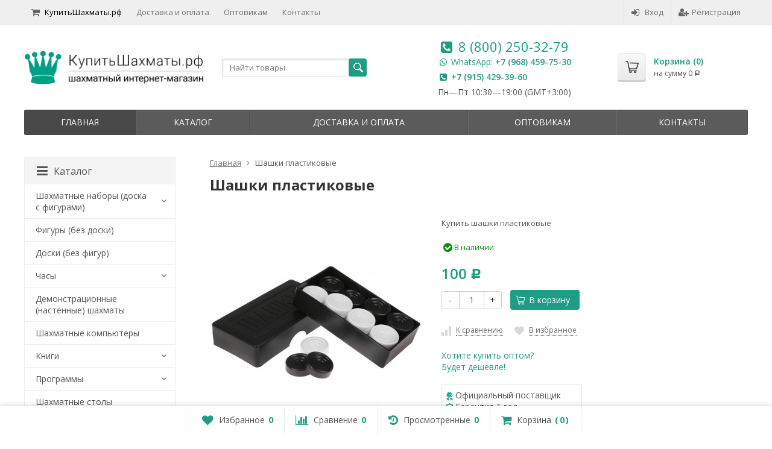

--- FILE ---
content_type: text/html; charset=utf-8
request_url: https://xn--80aawhmpwdcy5a5bg.xn--p1ai/shashki-plastikovye/
body_size: 14898
content:
<!DOCTYPE html>


	
	

	

	
				
				
				
	
				
	

	
		



	




<html lang="ru-RU">
<head prefix="og: http://ogp.me/ns# fb: http://ogp.me/ns/fb# product: http://ogp.me/ns/product#">
	<meta http-equiv="Content-Type" content="text/html; charset=utf-8">
	<meta name="viewport" content="width=device-width, initial-scale=1">
	<title>Шашки пластиковые</title>
	<meta name="Keywords" content="Шашки пластиковые">
	<meta name="Description" content="Купить шашки пластиковые">
	<link rel="shortcut icon" href="/favicon.ico">
		
	<!-- CSS -->
	<link href="/wa-content/font/ruble/arial/fontface.css?v7.3.0.209" rel="stylesheet">
	
	<link href="//maxcdn.bootstrapcdn.com/font-awesome/latest/css/font-awesome.min.css" rel="stylesheet">
	<link href="/wa-data/public/site/themes/main/css/bootstrap-custom.css?v1.3.0.89" rel="stylesheet">
	<link href="/wa-data/public/site/themes/main/css/site.css?v1.3.0.89" rel="stylesheet">
	

	<!-- wa CSS -->
	<link href="/wa-apps/shop/plugins/listfeatures/css/frontend_features.css?2.3.4" rel="stylesheet">

	<!-- /wa CSS -->

	<!--[if lt IE 9]>
		<script src="/wa-data/public/site/themes/main/js/respond.min.js?v1.3.0.89"></script>
		<script src="/wa-data/public/site/themes/main/js/html5shiv.min.js?v1.3.0.89"></script>
	<![endif]-->

	<script src="/wa-content/js/jquery/jquery-1.11.1.min.js?v1.8.6"></script>
	<script src="/wa-content/js/jquery/jquery-migrate-1.2.1.min.js?v1.8.6"></script>

	<link href="https://fonts.googleapis.com/css?family=Open+Sans:400,600,700&amp;subset=cyrillic" rel="stylesheet">

	
	<script src="/wa-data/public/site/themes/main/js/lib.min.js?v1.3.0.89"></script>

		
				
	<script>
		var vars = {"site":{"path":"\/wa-data\/public\/site\/themes\/main\/"},"enable_ajax_search":"1"};
	</script>

	<script src="/wa-data/public/site/themes/main/js/supreme.js?v1.3.0.89"></script>

	
			
<link href="/wa-data/public/shop/themes/main/css/shop.css?v1.3.0.89" rel="stylesheet">



<script src="/wa-content/js/jquery-plugins/jquery.retina.min.js?v1.8.6"></script>
<script>
$(window).load(function() {
	$('.product-list img, .cart img, .side_gallery img, .side_products img, .more-images img').retina();
});
</script>


<script type="text/javascript" src="/wa-data/public/shop/themes/main/js/product.js?v1.3.0.89"></script>

<script src="/wa-apps/shop/js/lazy.load.js?v7.3.0.209"></script>
<script src="/wa-data/public/shop/themes/main/js/jquery.countdownTimer.min.js?v=1.8.6"></script>
<script src="/wa-data/public/shop/themes/main/js/supreme.shop.js?v1.3.0.89"></script>




		
<!-- plugin hook: 'frontend_head' -->


	
			<link href="/wa-data/public/site/themes/main/themes/green3/theme-flat.css?v1.3.0.89" rel="stylesheet">
	
	<!-- wa headJs -->
	<meta property="og:type" content="og:product" />
<meta property="og:title" content="Шашки пластиковые" />
<meta property="og:description" content="Купить шашки пластиковые" />
<meta property="og:image" content="https://xn--80aawhmpwdcy5a5bg.xn--p1ai/wa-data/public/shop/products/82/06/682/images/2732/shashki-plastikovye-24-shtuki-v-korobke.750x0.jpg" />
<meta property="og:url" content="https://xn--80aawhmpwdcy5a5bg.xn--p1ai/shashki-plastikovye/" />
<meta property="product:price:amount" content="100" />
<meta property="product:price:currency" content="RUB" />
<link rel="apple-touch-icon" sizes="180x180" href="/favicon/apple-touch-icon.png">
<link rel="manifest" href="/favicon/manifest.json">
<link rel="mask-icon" href="/favicon/safari-pinned-tab.svg" color="#1d9d84">
<meta name="apple-mobile-web-app-title" content="КупитьШахматы">
<meta name="application-name" content="КупитьШахматы">
<meta name="msapplication-config" content="/favicon/browserconfig.xml">
<meta name="theme-color" content="#ffffff">

<meta name="yandex-verification" content="66e8ce236d5a9a2f" />
<meta name="google-site-verification" content="YBDc6CohGT5Mt_JfE8AII6FyEgo035A_z3nvbB5-b-Y" />

<!-- Yandex.Metrika counter --> <script type="text/javascript"> (function (d, w, c) { (w[c] = w[c] || []).push(function() { try { w.yaCounter39746955 = new Ya.Metrika({ id:39746955, clickmap:true, trackLinks:true, accurateTrackBounce:true, webvisor:true, trackHash:true, ecommerce:"dataLayer" }); } catch(e) { } }); var n = d.getElementsByTagName("script")[0], s = d.createElement("script"), f = function () { n.parentNode.insertBefore(s, n); }; s.type = "text/javascript"; s.async = true; s.src = "https://mc.yandex.ru/metrika/watch.js"; if (w.opera == "[object Opera]") { d.addEventListener("DOMContentLoaded", f, false); } else { f(); } })(document, window, "yandex_metrika_callbacks"); </script> <noscript><div><img src="https://mc.yandex.ru/watch/39746955" style="position:absolute; left:-9999px;" alt="" /></div></noscript> <!-- /Yandex.Metrika counter -->

<meta name='wmail-verification' content='37b0008514b66a69da6f64a7d293c72b' />

<!-- Google Tag Manager -->
<script>(function(w,d,s,l,i){w[l]=w[l]||[];w[l].push({'gtm.start':
new Date().getTime(),event:'gtm.js'});var f=d.getElementsByTagName(s)[0],
j=d.createElement(s),dl=l!='dataLayer'?'&l='+l:'';j.async=true;j.src=
'https://www.googletagmanager.com/gtm.js?id='+i+dl;f.parentNode.insertBefore(j,f);
})(window,document,'script','dataLayer','GTM-M2DMTRN');</script>
<!-- End Google Tag Manager --><script type="text/javascript">
  var _gaq = _gaq || [];
  _gaq.push(['_setAccount', 'UA-96825706-1']);
  _gaq.push(['_trackPageview']);
 
  (function() {
      var ga = document.createElement('script'); ga.type = 'text/javascript'; ga.async = true;
      ga.src = ('https:' == document.location.protocol ? 'https://ssl' : 'http://www') + '.google-analytics.com/ga.js';
      var s = document.getElementsByTagName('script')[0]; s.parentNode.insertBefore(ga, s);
  })();
</script>
	<!-- / wa headJs -->

	<!-- wa JS -->
	<script src="/wa-apps/shop/plugins/listfeatures/js/frontend_features.js?2.3.4"></script>

	<!-- / wa JS -->

	<link href="/wa-data/public/site/themes/main/css/print.css?v1.3.0.89" rel="stylesheet" media="print">

	
						
	
			<link href="/wa-data/public/shop/themes/main/custom.css?v1.3.0.89" rel="stylesheet">
		
	
	
	
	
	</head>
<body class=" theme-green3 theme_flat " >


<div class="remodal-bg">
<div class="site_wrap">

	<div id="topnav" class="has_site_menu">
	<div class="container-fluid">
		<nav class="topnav-in">
							<div class="auth_menu">
					<ul class="menu">
						
																				<li class="h_login"><a href="/login/" rel="nofollow"><i class="fa fa-sign-in"></i>Вход</a></li>
							<li class="h_reg"><a href="/signup/" rel="nofollow"><i class="fa fa-user-plus"></i>Регистрация</a></li>
																		</ul>
				</div>
			
							<div class="site_menu">
					<ul class="menu hidden-xs">
																																				<li class="active">
									<a href="/">
																					<i class="fa fa-shopping-cart"></i>КупитьШахматы.рф
																			</a>
								</li>
																					
																																																																																								
																																																										<li ><a href="/доставка-и-оплата/">Доставка и оплата</a></li>
																																																																			<li ><a href="/оптовикам/">Оптовикам</a></li>
																																																																			<li ><a href="/контакты/">Контакты</a></li>
																														
						<li class="menu-more hassub hidden">
							<a href="#">Ещё <i class="fa fa-angle-down"></i></a>
							<ul class="submenu dropdown-menu"></ul>
						</li>
					</ul>
				</div>
			
							<div class="h_search visible-sm-block visible-xs-block">
					<!-- product search -->
					<form method="get" action="/search/" class="search">
						<input class="search-field" autocomplete="off" type="search" name="query"  placeholder="Найти товары">
						<button class="btn btn-primary" type="submit"><i></i></button>
					</form>
				</div>
					</nav>
		<div class="clear-both"></div>
	</div>
</div>
<!-- / #topnav -->

	<header id="header" class="container-fluid">
	<div class="row">
		<div class="col col-md-3 col-xs-6 h_logo">
			<a href="/">
									<img src="/wa-data/public/site/themes/main/img/logo.png" alt="Купить Шахматы">
							</a>
		</div>

					<div class="col col-md-3 col-xs-6 h_search hidden-xs hidden-sm">
				<form method="get" action="/search/" class="search">
					<input class="search-field" id="search" autocomplete="off" type="search" name="query"  placeholder="Найти товары">
					<button class="btn btn-primary" type="submit"><i></i></button>
				</form>
			</div>

							<div class="col col-md-3 col-xs-6 h_contacts">
					<div class="in">
											    <div class="phone">
							<i class='fa fa-phone-square fa-fw'></i>
							<a href="tel:+78002503279">8 (800) 250-32-79</a><br>
						</div>
						
                        <div class="whatsapp">
                             <i class='fa fa-whatsapp fa-fw'></i> WhatsApp: <span class="whatsapp-number"><a href="tel:+79684597530">+7 (968) 459-75-30</a></span>
                        </div>
                        
                        <div class="whatsapp">
                             <i class='fa fa-phone-square fa-fw'></i>
                             <span class="whatsapp-number"><a href="tel:+79154293960">+7 (915) 429-39-60</a></span>
                        </div>

																				<p>Пн—Пт 10:30&mdash;19:00 (GMT+3:00)</p>
												
					</div>
				</div>
			
			<div class="col col-md-3 col-sm-6 h_cart hidden-xs hidden-sm">
				<div class="in">
															<a href="/cart/" id="cart" class=" empty" rel="nofollow">
						<i class="icon"></i>
						<div class="cart_summary">
							Корзина (<span class="cart_count">0</span>)
						</div>
						<div class="cart_total_wrap">на сумму <span class="cart_total">0 <span class="ruble">Р</span></span></div>
					</a>
				</div>
			</div>
			</div>
</header>

	<div class="container-fluid menubars">
									
	
	
		<div class="menubar h_menu1 visible-xs-block">
		<div class="menu_header clearfix">
			<span class="menu_toggle"><i class="fa fa-bars"></i>Меню</span>
		</div>
		<div class="menu_wrapper">
			
	
				
			
										
																				
											
											
										<ul class="menu menu_dropdown">
				
																				
																	
						
						
						
												
													<li class=""><div class="link"><a  href="/">КупитьШахматы.рф</a></div></li>
															
																				
																	
						
						
						
												
													<li class=""><div class="link"><a data-icon-id="1" href="/доставка-и-оплата/">Доставка и оплата</a></div></li>
															
																				
																	
						
						
						
												
													<li class=""><div class="link"><a data-icon-id="4" href="/оптовикам/">Оптовикам</a></div></li>
															
																				
																	
						
						
						
												
													<li class=""><div class="link"><a data-icon-id="3" href="/контакты/">Контакты</a></div></li>
															
				
							</ul>
			
		</div>
	</div>
	
					
										<div class="menubar h_menu2 menu_dark">
			<div class="menu_header visible-xs-block clearfix">
				<span class="menu_toggle"><i class="fa fa-bars"></i>Каталог</span>
			</div>

			
			
			<div class="menu_wrapper hidden-xs clearfix">
				
	
				
			
										
																				
											
											
											
										<ul class="menu menu_dropdown">
				
																				
																														
						
																			
						
												
													<li class="active hidden-xs"><div class="link"><a data-icon-id="home" href="/">Главная</a></div></li>
															
																				
																	
						
						
						
												
													<li class=" hassub">
								<div class="link">
									<span class="sub_toggle"><i class="fa fa-plus"></i><i class="fa fa-minus"></i></span>
									<a data-icon-id="-1" href="#">Каталог</a>
								</div>

								
																									
								

																																												
								
																									
																																																				
	
				
						<div class="submenu sub_dropdown sub_one_level">
									<ul class="level2">
																												
																												
							
								
																
																	<li class=" hassub">
										<div class="link">
											<span class="sub_toggle"><i class="fa fa-plus"></i><i class="fa fa-minus"></i></span>
											<a data-icon-id="1" href="/шахматы/">Шахматные наборы (доска с фигурами)</a>
										</div>
										
	
				
						<div class="submenu sub_dropdown sub_all_levels">
				<ul class="level3">
																								
																								
													
														
															<li class=""><div class="link"><a href="/шахматы/турнирные-классические/">Турнирные (классические)</a></div></li>
																																					
																								
													
														
															<li class=""><div class="link"><a href="/шахматы/подарочные-сувенирные/">Подарочные и сувенирные</a></div></li>
																																					
																								
													
														
															<li class=""><div class="link"><a href="/шахматы/магнитные-дорожные/">Магнитные (дорожные)</a></div></li>
																																					
																								
													
														
															<li class=""><div class="link"><a href="/шахматы/шашки-нарды/">Шахматы-шашки-нарды (3в1)</a></div></li>
																																					
																								
													
														
															<li class=""><div class="link"><a href="/шахматы/электронные/">Электронные шахматы</a></div></li>
																																					
																								
													
														
															<li class=""><div class="link"><a href="/шахматы/напольные-уличные/">Напольные, уличные (огромные)</a></div></li>
																						</ul>
			</div>
			
									</li>
															
																												
																												
							
								
																
																	<li class=""><div class="link"><a data-icon-id="10" href="/шахматные-фигуры/">Фигуры (без доски)</a></div></li>
															
																												
																												
							
								
																
																	<li class=""><div class="link"><a data-icon-id="9" href="/шахматные-доски/">Доски (без фигур)</a></div></li>
															
																												
																												
							
								
																
																	<li class=" hassub">
										<div class="link">
											<span class="sub_toggle"><i class="fa fa-plus"></i><i class="fa fa-minus"></i></span>
											<a data-icon-id="2" href="/шахматные-часы/">Часы</a>
										</div>
										
	
				
						<div class="submenu sub_dropdown sub_all_levels">
				<ul class="level3">
																								
																								
													
														
															<li class=""><div class="link"><a href="/шахматные-часы/электронные/">Электронные</a></div></li>
																																					
																								
													
														
															<li class=""><div class="link"><a href="/шахматные-часы/механические-и-кварцевые/">Механические и кварцевые</a></div></li>
																						</ul>
			</div>
			
									</li>
															
																												
																												
							
								
																
																	<li class=""><div class="link"><a data-icon-id="12" href="/демонстрационные-настенные-шахматы/">Демонстрационные (настенные) шахматы</a></div></li>
															
																												
																												
							
								
																
																	<li class=""><div class="link"><a data-icon-id="3" href="/шахматные-компьютеры/">Шахматные компьютеры</a></div></li>
															
																												
																												
							
								
																
																	<li class=" hassub">
										<div class="link">
											<span class="sub_toggle"><i class="fa fa-plus"></i><i class="fa fa-minus"></i></span>
											<a data-icon-id="4" href="/шахматные-книги/">Книги</a>
										</div>
										
	
				
						<div class="submenu sub_dropdown sub_all_levels">
				<ul class="level3">
																								
																								
													
														
															<li class=""><div class="link"><a href="/шахматные-книги/для-начинающих-и-детей/">Для начинающих и детей</a></div></li>
																																					
																								
													
														
															<li class=""><div class="link"><a href="/шахматные-книги/для-разрядников/">Для разрядников</a></div></li>
																																					
																								
													
														
															<li class=""><div class="link"><a href="/шахматные-книги/блокноты-для-записи-партий/">Блокноты для записи партий</a></div></li>
																						</ul>
			</div>
			
									</li>
															
																												
																												
							
								
																
																	<li class=" hassub">
										<div class="link">
											<span class="sub_toggle"><i class="fa fa-plus"></i><i class="fa fa-minus"></i></span>
											<a data-icon-id="5" href="/шахматные-программы/">Программы</a>
										</div>
										
	
				
						<div class="submenu sub_dropdown sub_all_levels">
				<ul class="level3">
																								
																								
													
														
															<li class=""><div class="link"><a href="/шахматные-программы/обучающие/">Обучающие</a></div></li>
																																					
																								
													
														
															<li class=""><div class="link"><a href="/шахматные-программы/игровые/">Игровые и информационно-поисковые</a></div></li>
																						</ul>
			</div>
			
									</li>
															
																												
																												
							
								
																
																	<li class=""><div class="link"><a data-icon-id="6" href="/шахматные-столы/">Шахматные столы</a></div></li>
															
																												
																												
							
								
																
																	<li class=" hassub">
										<div class="link">
											<span class="sub_toggle"><i class="fa fa-plus"></i><i class="fa fa-minus"></i></span>
											<a data-icon-id="7" href="/шахматные-награды-сувениры-аксессуары/">Награды, сувениры, аксессуары</a>
										</div>
										
	
				
						<div class="submenu sub_dropdown sub_all_levels">
				<ul class="level3">
																								
																								
													
														
															<li class=""><div class="link"><a href="/шахматные-награды-сувениры-аксессуары/награды/">Награды</a></div></li>
																																					
																								
													
														
															<li class=""><div class="link"><a href="/шахматные-награды-сувениры-аксессуары/аксессуары/">Аксессуары</a></div></li>
																																					
																								
													
														
															<li class=""><div class="link"><a href="/шахматные-награды-сувениры-аксессуары/значки/">Значки</a></div></li>
																																					
																								
													
														
															<li class=""><div class="link"><a href="/шахматные-награды-сувениры-аксессуары/магниты/">Магниты</a></div></li>
																																					
																								
													
														
															<li class=""><div class="link"><a href="/шахматные-награды-сувениры-аксессуары/брелоки/">Брелоки</a></div></li>
																																					
																								
													
														
															<li class=""><div class="link"><a href="/шахматные-награды-сувениры-аксессуары/картины/">Постеры</a></div></li>
																																					
																								
													
														
															<li class=""><div class="link"><a href="/шахматные-награды-сувениры-аксессуары/другие/">Другие сувениры</a></div></li>
																						</ul>
			</div>
			
									</li>
															
											</ul>
							</div>
			
							</li>
															
																				
																	
						
						
						
												
													<li class=""><div class="link"><a data-icon-id="1" href="/доставка-и-оплата/">Доставка и оплата</a></div></li>
															
																				
																	
						
						
						
												
													<li class=""><div class="link"><a data-icon-id="4" href="/оптовикам/">Оптовикам</a></div></li>
															
																				
																	
						
						
						
												
													<li class=""><div class="link"><a data-icon-id="3" href="/контакты/">Контакты</a></div></li>
															
				
									<li class="menu-more hassub hidden">
						<div class="link"><a href="#">...</a></div>
							<div class="submenu sub_dropdown sub_one_level">
							<ul class="level2"></ul>
						</div>
					</li>
							</ul>
			
			</div>
			<div class="menu_wrapper hidden-sm hidden-md hidden-lg clearfix">
				
	
				
			
										
											
											
											
											
											
											
											
											
											
										<ul class="menu menu_dropdown">
				
																				
																	
						
						
						
												
													<li class=" hassub">
								<div class="link">
									<span class="sub_toggle"><i class="fa fa-plus"></i><i class="fa fa-minus"></i></span>
									<a data-icon-id="1" href="/шахматы/">Шахматные наборы (доска с фигурами)</a>
								</div>

								
																									
								

																																												
								
																									
																																	
	
				
						<div class="submenu sub_dropdown sub_all_levels">
																																										
															
																								
													<div class="col ">
																								<ul class="level2">
						
							
																						
																												
															
																
																	<li class=""><div class="link"><a data-icon-id="35" href="/шахматы/турнирные-классические/">Турнирные (классические)</a></div></li>
															
						
																								
						
							
																						
																												
															
																
																	<li class=""><div class="link"><a data-icon-id="13" href="/шахматы/подарочные-сувенирные/">Подарочные и сувенирные</a></div></li>
															
						
																								
														</ul>
							</div>
							<div class="col ">
																								<ul class="level2">
						
							
																						
																												
															
																
																	<li class=""><div class="link"><a data-icon-id="14" href="/шахматы/магнитные-дорожные/">Магнитные (дорожные)</a></div></li>
															
						
																								
						
							
																						
																												
															
																
																	<li class=""><div class="link"><a data-icon-id="44" href="/шахматы/шашки-нарды/">Шахматы-шашки-нарды (3в1)</a></div></li>
															
						
																								
														</ul>
							</div>
							<div class="col ">
																								<ul class="level2">
						
							
																						
																												
															
																
																	<li class=""><div class="link"><a data-icon-id="16" href="/шахматы/электронные/">Электронные шахматы</a></div></li>
															
						
																								
						
							
																						
																												
															
																
																	<li class=""><div class="link"><a data-icon-id="43" href="/шахматы/напольные-уличные/">Напольные, уличные (огромные)</a></div></li>
															
													</ul>
						</div>
						
												</div>
			
							</li>
															
																				
																	
						
						
						
												
													<li class=""><div class="link"><a data-icon-id="10" href="/шахматные-фигуры/">Фигуры (без доски)</a></div></li>
															
																				
																	
						
						
						
												
													<li class=""><div class="link"><a data-icon-id="9" href="/шахматные-доски/">Доски (без фигур)</a></div></li>
															
																				
																	
						
						
						
												
													<li class=" hassub">
								<div class="link">
									<span class="sub_toggle"><i class="fa fa-plus"></i><i class="fa fa-minus"></i></span>
									<a data-icon-id="2" href="/шахматные-часы/">Часы</a>
								</div>

								
																									
								

																																												
								
																									
																																	
	
				
						<div class="submenu sub_dropdown sub_all_levels">
																																				
															
																								
													<div class="col ">
																								<ul class="level2">
						
							
																						
																												
															
																
																	<li class=""><div class="link"><a data-icon-id="17" href="/шахматные-часы/электронные/">Электронные</a></div></li>
															
						
																								
														</ul>
							</div>
							<div class="col ">
																								<ul class="level2">
						
							
																						
																												
															
																
																	<li class=""><div class="link"><a data-icon-id="18" href="/шахматные-часы/механические-и-кварцевые/">Механические и кварцевые</a></div></li>
															
													</ul>
						</div>
						
												</div>
			
							</li>
															
																				
																	
						
						
						
												
													<li class=""><div class="link"><a data-icon-id="12" href="/демонстрационные-настенные-шахматы/">Демонстрационные (настенные) шахматы</a></div></li>
															
																				
																	
						
						
						
												
													<li class=""><div class="link"><a data-icon-id="3" href="/шахматные-компьютеры/">Шахматные компьютеры</a></div></li>
															
																				
																	
						
						
						
												
													<li class=" hassub">
								<div class="link">
									<span class="sub_toggle"><i class="fa fa-plus"></i><i class="fa fa-minus"></i></span>
									<a data-icon-id="4" href="/шахматные-книги/">Книги</a>
								</div>

								
																									
								

																																												
								
																									
																																	
	
				
						<div class="submenu sub_dropdown sub_all_levels">
																																				
															
																								
													<div class="col ">
																								<ul class="level2">
						
							
																						
																												
															
																
																	<li class=""><div class="link"><a data-icon-id="28" href="/шахматные-книги/для-начинающих-и-детей/">Для начинающих и детей</a></div></li>
															
						
																								
														</ul>
							</div>
							<div class="col ">
																								<ul class="level2">
						
							
																						
																												
															
																
																	<li class=""><div class="link"><a data-icon-id="29" href="/шахматные-книги/для-разрядников/">Для разрядников</a></div></li>
															
						
																								
														</ul>
							</div>
							<div class="col ">
																								<ul class="level2">
						
							
																						
																												
															
																
																	<li class=""><div class="link"><a data-icon-id="33" href="/шахматные-книги/блокноты-для-записи-партий/">Блокноты для записи партий</a></div></li>
															
													</ul>
						</div>
						
												</div>
			
							</li>
															
																				
																	
						
						
						
												
													<li class=" hassub">
								<div class="link">
									<span class="sub_toggle"><i class="fa fa-plus"></i><i class="fa fa-minus"></i></span>
									<a data-icon-id="5" href="/шахматные-программы/">Программы</a>
								</div>

								
																									
								

																																												
								
																									
																																	
	
				
						<div class="submenu sub_dropdown sub_all_levels">
																																				
															
																								
													<div class="col ">
																								<ul class="level2">
						
							
																						
																												
															
																
																	<li class=""><div class="link"><a data-icon-id="19" href="/шахматные-программы/обучающие/">Обучающие</a></div></li>
															
						
																								
														</ul>
							</div>
							<div class="col ">
																								<ul class="level2">
						
							
																						
																												
															
																
																	<li class=""><div class="link"><a data-icon-id="20" href="/шахматные-программы/игровые/">Игровые и информационно-поисковые</a></div></li>
															
													</ul>
						</div>
						
												</div>
			
							</li>
															
																				
																	
						
						
						
												
													<li class=""><div class="link"><a data-icon-id="6" href="/шахматные-столы/">Шахматные столы</a></div></li>
															
																				
																	
						
						
						
												
													<li class=" hassub">
								<div class="link">
									<span class="sub_toggle"><i class="fa fa-plus"></i><i class="fa fa-minus"></i></span>
									<a data-icon-id="7" href="/шахматные-награды-сувениры-аксессуары/">Награды, сувениры, аксессуары</a>
								</div>

								
																									
								

																																												
								
																									
																																	
	
				
						<div class="submenu sub_dropdown sub_all_levels">
																																										
															
																								
													<div class="col ">
																								<ul class="level2">
						
							
																						
																												
															
																
																	<li class=""><div class="link"><a data-icon-id="21" href="/шахматные-награды-сувениры-аксессуары/награды/">Награды</a></div></li>
															
						
																								
						
							
																						
																												
															
																
																	<li class=""><div class="link"><a data-icon-id="36" href="/шахматные-награды-сувениры-аксессуары/аксессуары/">Аксессуары</a></div></li>
															
						
																								
						
							
																						
																												
															
																
																	<li class=""><div class="link"><a data-icon-id="22" href="/шахматные-награды-сувениры-аксессуары/значки/">Значки</a></div></li>
															
						
																								
														</ul>
							</div>
							<div class="col ">
																								<ul class="level2">
						
							
																						
																												
															
																
																	<li class=""><div class="link"><a data-icon-id="37" href="/шахматные-награды-сувениры-аксессуары/магниты/">Магниты</a></div></li>
															
						
																								
						
							
																						
																												
															
																
																	<li class=""><div class="link"><a data-icon-id="23" href="/шахматные-награды-сувениры-аксессуары/брелоки/">Брелоки</a></div></li>
															
						
																								
						
							
																						
																												
															
																
																	<li class=""><div class="link"><a data-icon-id="24" href="/шахматные-награды-сувениры-аксессуары/картины/">Постеры</a></div></li>
															
						
																								
														</ul>
							</div>
							<div class="col ">
																								<ul class="level2">
						
							
																						
																												
															
																
																	<li class=""><div class="link"><a data-icon-id="25" href="/шахматные-награды-сувениры-аксессуары/другие/">Другие сувениры</a></div></li>
															
													</ul>
						</div>
						
												</div>
			
							</li>
															
				
									<li class="menu-more hassub hidden">
						<div class="link"><a href="#">...</a></div>
							<div class="submenu sub_dropdown sub_one_level">
							<ul class="level2"></ul>
						</div>
					</li>
							</ul>
			
			</div>

		</div>
	</div>

	<!-- APP CONTENT -->
	<main class="maincontent">
		<!-- BANNER -->
					
				<!-- BANNER END -->

		<div class="container-fluid page_wrapper">
					<!-- plugin hook: 'frontend_header' -->




	
<div class="row">
		<div class="col-xs-12 col-sm-8 col-md-9 pull-right page page-content w-sidebar" id="page-content" itemscope itemtype="http://schema.org/WebPage">
			<!-- internal navigation breadcrumbs -->
					<ul class="breadcrumbs list-unstyled" itemscope itemtype="http://schema.org/BreadcrumbList">
			<li itemprop="itemListElement" itemscope itemtype="http://schema.org/ListItem">
			<a href="/" itemprop="item">
				<span itemprop="name">Главная</span>
				<meta itemprop="position" content="1" >
			</a>
		</li>
	
	
	<li>
					<span>Шашки пластиковые</span>
			</li>
</ul>

		
		
	
<article class="product_page" itemscope itemtype="http://schema.org/Product">
	<script type="text/javascript">
		var productID = 682;
	</script>
	<h1 class="product-name"><span itemprop="name">Шашки пластиковые</span></h1>

	<div class="row">
		<div class="col-sm-6 col-md-5">
			<figure class="product-gallery-wrap clearfix">
				<!-- main image -->
												
				
				<div class="image img_middle product-core-image" >
										<a class="img_middle_in" href="/wa-data/public/shop/products/82/06/682/images/2732/shashki-plastikovye-24-shtuki-v-korobke.970.jpg">
						<img itemprop="image" class="product-image" alt="Шашки пластиковые" title="Шашки пластиковые" src="/wa-data/public/shop/products/82/06/682/images/2732/shashki-plastikovye-24-shtuki-v-korobke.970.jpg">
						<div class="badge-wrapper">
							
													</div>
						<span class="icon_zoom"><i class="fa fa-search-plus"></i></span>
					</a>
					
					<div class="switching-image" style="display: none;"></div>
				</div>

							</figure>
		</div>

		<div class="col-sm-6 col-md-7">
			
			<form class="cart-form" id="cart-form" method="post" action="/cart/add/">

	
						
			<div class="pp_short_description">Купить шашки пластиковые</div>
	
	
		
			<div itemprop="offers" itemscope itemtype="http://schema.org/Offer">
			<input type="hidden" id="sku725" value="">
						<meta itemprop="name" content="">
			<meta itemprop="price" content="100">
			<meta itemprop="priceCurrency" content="RUB">

												<link itemprop="availability" href="http://schema.org/InStock">
									</div>
					
	
	
		
					<div>
				<input name="sku_id" type="hidden" value="725">
			</div>
			
	<!-- stock info -->
	

									<div class="stocks" style="visibility:visible;">
															<div  class="sku-725-stock">
																				<span class="stock-high"><i class="fa fa-check-circle fa-lg"></i> В наличии</span>
			
													</div>
												</div>
			
	<div class="purchase">
		
		<!-- price -->
		<div class="add2cart">
			<div class="prices">
									<span data-price="100" class="price nowrap">100 <span class="ruble">Р</span></span>
							</div>

			<input type="hidden" name="product_id" value="682">

			<div class="buy_buttons">
				<div class="qty_wrap">
					<div class="input-group">
						<div class="input-group-btn">
							<button class="minus btn btn-default" type="button">-</button>
						</div>
						<input type="text" class="form-control" name="quantity" value="1">
						<div class="input-group-btn">
							<button class="plus btn btn-default" type="button">+</button>
						</div>
					</div>
				</div>

				<button class="btn btn-primary btn_add2cart" type="submit" >
				<i></i>В корзину
				</button>
				<!--
				<i class="adding2cart"></i>
				-->

				
				
				
							</div>

			<!-- plugin hook: 'frontend_product.cart' -->
			
			
			<span class="added2cart" style="display: none;">Шашки пластиковые теперь <a href="/cart/"><strong>в вашей корзине покупок</strong></a></span>
		</div>
	</div>
</form>


<script type="text/javascript">
	$(function () {
		new Product("#cart-form", {
			currency: {"code":"RUB","sign":"\u0440\u0443\u0431.","sign_html":"<span class=\"ruble\">\u0420<\/span>","sign_position":1,"sign_delim":" ","decimal_point":",","frac_digits":"2","thousands_sep":" "}
															,productAvailable: true																,advancedParameterSelection: true
		});
	});
</script>

							<div class="p_buttons">
											<a data-product="682" class="compare to_compare" title="К сравнению"><i></i><span>К сравнению</span></a>
					
										
																					
											<a data-product="682" class="to_favorites " title="В избранное"><i></i><span>В избранное</span></a>
									</div>
			
			
							<!-- share -->
				
				<!-- categories -->
				
				<!-- tags -->
										
			<!-- opt -->
			<div><p><a href="/оптовикам/" target="_blank">Хотите купить оптом?<br>Будет дешевле!</a></p></div>
			
			<!-- trust triggers -->
			<div class="trust_triggers">
			  			   <img src="/wa-data/public/site/imgs/trust-triggers/offical-dealer.jpg" class="trust-trigger-icon"> Официальный поставщик<br>
			  			  <img src="/wa-data/public/site/imgs/trust-triggers/garanty.jpg" class="trust-trigger-icon"> Гарантия 1 год<br>
			  <img src="/wa-data/public/site/imgs/trust-triggers/delivery.jpg" class="trust-trigger-icon"> Доставляем по всей России<br>
			  <img src="/wa-data/public/site/imgs/trust-triggers/pay.jpg" class="trust-trigger-icon"> Оплата при получении
			  
			  <br><img src="/wa-data/public/site/imgs/trust-triggers/visa-mastercard.jpg" width="75px">
			</div>

			<!-- plugin hook: 'frontend_product.block_aux' -->
			
					</div>
	</div>

	<div class="p_blocks">
		<!-- plugin hook: 'frontend_product.block' -->
		
			</div>

			<div class="tabpanel pp_tabpanel" role="tabpanel">
			<!-- Nav tabs -->
						<ul class="nav nav-tabs" role="tablist">
																															<li role="presentation" class="active"><a href="#pp_home" role="tab" data-toggle="tab"><i class="fa fa-info-circle"></i>Обзор</a></li>
				
																									<li role="presentation" class=""><a href="#pp_specs" role="tab" data-toggle="tab"><i class="fa fa-list"></i>Характеристики</a></li>
				
																									<li role="presentation" class=""><a class="pp_reviews_tab" href="#pp_reviews" role="tab" data-toggle="tab"><i class="fa fa-comments"></i>Отзывы<span></span></a></li>
				
				
				
				
				<!-- plugin hook: 'frontend_product.menu' -->
				
							</ul>

			<!-- Tab panes -->
									<div class="tab-content clearfix">
																															<div role="tabpanel" class="tab-pane active" id="pp_home">
						<div class="h3 tab-print-title">Обзор</div>
						<div class="description" id="product-description" itemprop="description"><p><strong></strong>Шашки пластмассовые в пластмассовой черной коробке. В комплекте 12 черных и 12 белых шашек.Размеры шашек: 30 мм в диаметре и 7 мм в высоту.</p>
<p>Размер коробки 12 х 7 х 3.5 куб см.</p>
<p>Вес комплекта 120 гр.</p>
<p>Сделаны в России.</p>
<p><strong></strong></p></div>
					</div>
				
																									<div role="tabpanel" class="tab-pane " id="pp_specs">
						<div class="h3 tab-print-title">Характеристики</div>
						<table class="table table-hover features" id="product-features">
																																		<tr class="divider">
											<td class="name" colspan="2">
												Доска
																							</td>
										</tr>
																																																			<tr class="divider">
											<td class="name" colspan="2">
												Фигуры
																							</td>
										</tr>
																																																			<tr class="divider">
											<td class="name" colspan="2">
												_
																							</td>
										</tr>
																																																			<tr>
											<td class="name">
												Арт.
																							</td>
											<td class="value">
																									Н 1
																							</td>
										</tr>
																														</table>
					</div>
				
																					<div role="tabpanel" class="tab-pane " id="pp_reviews">
					<div class="h3 tab-print-title">Отзывы</div>

										
<!-- reviews begin -->


<section class="reviews comments">
		<a name="reviewheader"></a>
	<h3 class="reviews-count-text" style="display: none;">
		0 отзывов к товару Шашки пластиковые
	</h3>

	<!-- existing reviews list -->
	<ul class="comments-branch reviews-branch">
		</ul>

	<div class="write-review-form-wrap"></div>
</section>
<!-- reviews end -->


					<script type="text/javascript">
						$(function(){
							var loading = $('<div><i class="icon16 loading"></i>Loading...</div>');

							$('#pp_reviews .write-review-form-wrap').append(loading).load('/shashki-plastikovye/reviews/ .write-review-form', { random: "1" }, function(){
																	$(this).prepend('<script src="https://www.google.com/recaptcha/api.js" async><\/script>');
								
								$(this)
									.prepend('<script type="text/javascript" src="/wa-apps/shop/js/rate.widget.js"><\/script>')
									.prepend('<script type="text/javascript" src="/wa-data/public/shop/themes/main/js/reviews.js"><\/script>')
									.find('.loading').parent().remove();

								$('div.wa-captcha .wa-captcha-refresh, div.wa-captcha .wa-captcha-img').unbind('click').click(function(){
									var div = $(this).parents('div.wa-captcha');
									var captcha = div.find('.wa-captcha-img');
									if(captcha.length) {
										captcha.attr('src', captcha.attr('src').replace(/\?.*$/,'?rid='+Math.random()));
										captcha.one('load', function() {
											//div.find('.wa-captcha-input').focus();
										});
									}
									div.find('input').val('');
									return false;
								});
							});
						});
					</script>
				</div>
				
				
				
							</div>
		</div>
	</article>

<!-- RELATED PRODUCTS -->

	<div class="product_page_bottom">
					<div class="content_slider products_slider">
				<div class="title h3">С этим товаром также покупают</div>
				


	




				
				
																
	<div class="product-list products_view_grid per_row_4  clearfix" data-per-row="4">

		
			
						
													
						
									
	
																	
	
				
	
	
	
			<div class="product">
	<div class="in">
				<div class="image_wrap">
			<a class="img_middle" href="/шахматные-фигуры/domino/" title="Домино">
				<div class="badge-wrapper">
										
									</div>
				<div class="img_middle_in">
					<img alt="Домино" title="Домино" src="/wa-data/public/shop/products/83/06/683/images/2733/skachannye_fayly.250.jpg">
				</div>
			</a>

						<a class="quick_photo" data-url="/wa-data/public/shop/products/83/06/683/images/2733/skachannye_fayly.750x0.jpg" data-name="Домино" title="Увеличить фото" data-images='[{"src":"\/wa-data\/public\/shop\/products\/83\/06\/683\/images\/2733\/skachannye_fayly.970.jpg"},{"src":"\/wa-data\/public\/shop\/products\/83\/06\/683\/images\/2734\/domino_plastmassovoe_0005_astron.970.jpg"}]' rel="nofollow"><i class="fa fa-search-plus fa-lg"></i></a>
			
					</div>

		<div class="product_name h5">
			<a href="/шахматные-фигуры/domino/" title="Домино">Домино</a>
		</div>

		<div class="offers">
			<form class="purchase addtocart"  method="post" action="/cart/add/">
				<input type="hidden" name="product_id" value="683">

					<div class="prices">
									<span class="price nowrap">119 <span class="ruble">Р</span></span>
						</div>
	

														<span class="rating clearfix">
													<i class="fa fa-star empty"></i>
													<i class="fa fa-star empty"></i>
													<i class="fa fa-star empty"></i>
													<i class="fa fa-star empty"></i>
													<i class="fa fa-star empty"></i>
												<a href="/шахматные-фигуры/domino/#pp_reviews" rel="nofollow">0</a>
					</span>
					
					<div class="clearfix">
													<div class="btn_add2cart_wrap">
								<button class="btn btn-primary btn_add2cart" type="submit"><i></i>В корзину</button>
								<i class="adding2cart icon16 loading pull-left"></i>
							</div>
						
													<div class="p_buttons">
																	<a data-product="683" class="compare to_compare" title="К сравнению" rel="nofollow"><i></i></a>
																									<a data-product="683" class="to_favorites " title="В избранное" rel="nofollow"><i></i></a>
															</div>
											</div>
							</form>

																		<div class="stock yes">В наличии</div>
														</div>
	</div>
</div>

				
			
						
													
						
									
	
																											
	
				
	
	
	
			<div class="product">
	<div class="in">
				<div class="image_wrap">
			<a class="img_middle" href="/шахматы/турнирные-классические/гроссмейстерские/" title="Шахматы гроссмейстерские в комплекте с доской ">
				<div class="badge-wrapper">
										
									</div>
				<div class="img_middle_in">
					<img alt="Шахматы гроссмейстерские в комплекте с доской " title="Шахматы гроссмейстерские в комплекте с доской " src="/wa-data/public/shop/products/57/03/357/images/2336/shakhmaty-grossmeysterskie_f1.250.jpg">
				</div>
			</a>

						<a class="quick_photo" data-url="/wa-data/public/shop/products/57/03/357/images/2336/shakhmaty-grossmeysterskie_f1.750x0.jpg" data-name="Шахматы гроссмейстерские в комплекте с доской " title="Увеличить фото" data-images='[{"src":"\/wa-data\/public\/shop\/products\/57\/03\/357\/images\/2336\/shakhmaty-grossmeysterskie_f1.970.jpg"},{"src":"\/wa-data\/public\/shop\/products\/57\/03\/357\/images\/2337\/shakhmaty-grossmeysterskie_f2.970.jpg"},{"src":"\/wa-data\/public\/shop\/products\/57\/03\/357\/images\/2338\/shakhmaty-grossmeysterskie_f3.970.jpg"},{"src":"\/wa-data\/public\/shop\/products\/57\/03\/357\/images\/2339\/shakhmaty-grossmeysterskie_f4.970.jpg"}]' rel="nofollow"><i class="fa fa-search-plus fa-lg"></i></a>
			
					</div>

		<div class="product_name h5">
			<a href="/шахматы/турнирные-классические/гроссмейстерские/" title="Шахматы гроссмейстерские в комплекте с доской ">Шахматы гроссмейстерские в комплекте с доской </a>
		</div>

		<div class="offers">
			<form class="purchase addtocart"  method="post" action="/cart/add/">
				<input type="hidden" name="product_id" value="357">

					<div class="prices">
									<span class="price nowrap">1 399 <span class="ruble">Р</span></span>
						</div>
	

														<span class="rating clearfix">
													<i class="fa fa-star"></i>
													<i class="fa fa-star"></i>
													<i class="fa fa-star"></i>
													<i class="fa fa-star"></i>
													<i class="fa fa-star empty"></i>
												<a href="/шахматы/турнирные-классические/гроссмейстерские/#pp_reviews" rel="nofollow">1</a>
					</span>
					
					<div class="clearfix">
													<div class="btn_add2cart_wrap">
								<button class="btn btn-primary btn_add2cart" type="submit"><i></i>В корзину</button>
								<i class="adding2cart icon16 loading pull-left"></i>
							</div>
						
													<div class="p_buttons">
																	<a data-product="357" class="compare to_compare" title="К сравнению" rel="nofollow"><i></i></a>
																									<a data-product="357" class="to_favorites " title="В избранное" rel="nofollow"><i></i></a>
															</div>
											</div>
							</form>

																		<div class="stock yes">В наличии</div>
														</div>
	</div>
</div>

				
			
						
													
						
									
	
																											
	
				
	
	
	
			<div class="product">
	<div class="in">
				<div class="image_wrap">
			<a class="img_middle" href="/шахматы/турнирные-классические/shakhmaty-ayvengo-s-doskoy-43-sm/" title="Фигуры АЙВЕНГО пластиковые с деревянной шахматной доской 43 см">
				<div class="badge-wrapper">
										
									</div>
				<div class="img_middle_in">
					<img alt="Фигуры АЙВЕНГО пластиковые с деревянной шахматной доской 43 см" title="Фигуры АЙВЕНГО пластиковые с деревянной шахматной доской 43 см" src="/wa-data/public/shop/products/74/06/674/images/2701/IMG_20180625_122105.250.jpg">
				</div>
			</a>

						<a class="quick_photo" data-url="/wa-data/public/shop/products/74/06/674/images/2701/IMG_20180625_122105.750x0.jpg" data-name="Фигуры АЙВЕНГО пластиковые с деревянной шахматной доской 43 см" title="Увеличить фото" data-images='[{"src":"\/wa-data\/public\/shop\/products\/74\/06\/674\/images\/2701\/IMG_20180625_122105.970.jpg"},{"src":"\/wa-data\/public\/shop\/products\/74\/06\/674\/images\/2702\/IMG_20180625_122155.970.jpg"},{"src":"\/wa-data\/public\/shop\/products\/74\/06\/674\/images\/2700\/IMG_20180625_122348.970.jpg"},{"src":"\/wa-data\/public\/shop\/products\/74\/06\/674\/images\/2703\/IMG_20180625_122231.970.jpg"}]' rel="nofollow"><i class="fa fa-search-plus fa-lg"></i></a>
			
					</div>

		<div class="product_name h5">
			<a href="/шахматы/турнирные-классические/shakhmaty-ayvengo-s-doskoy-43-sm/" title="Фигуры АЙВЕНГО пластиковые с деревянной шахматной доской 43 см">Фигуры АЙВЕНГО пластиковые с деревянной шахматной доской 43 см</a>
		</div>

		<div class="offers">
			<form class="purchase addtocart"  method="post" action="/cart/add/">
				<input type="hidden" name="product_id" value="674">

					<div class="prices">
									<span class="price nowrap">1 290 <span class="ruble">Р</span></span>
						</div>
	

														<span class="rating clearfix">
													<i class="fa fa-star"></i>
													<i class="fa fa-star"></i>
													<i class="fa fa-star"></i>
													<i class="fa fa-star"></i>
													<i class="fa fa-star"></i>
												<a href="/шахматы/турнирные-классические/shakhmaty-ayvengo-s-doskoy-43-sm/#pp_reviews" rel="nofollow">1</a>
					</span>
					
					<div class="clearfix">
													<div class="btn_add2cart_wrap">
								<button class="btn btn-primary btn_add2cart" type="submit"><i></i>В корзину</button>
								<i class="adding2cart icon16 loading pull-left"></i>
							</div>
						
													<div class="p_buttons">
																	<a data-product="674" class="compare to_compare" title="К сравнению" rel="nofollow"><i></i></a>
																									<a data-product="674" class="to_favorites " title="В избранное" rel="nofollow"><i></i></a>
															</div>
											</div>
							</form>

																		<div class="stock yes">В наличии</div>
														</div>
	</div>
</div>

				
			
						
													
						
									
	
																																										
	
				
	
	
	
			<div class="product">
	<div class="in">
				<div class="image_wrap">
			<a class="img_middle" href="/шахматные-доски/виниловая-средняя/" title="Доска виниловая шахматная средняя 43 см">
				<div class="badge-wrapper">
										
									</div>
				<div class="img_middle_in">
					<img alt="Доска виниловая шахматная средняя 43 см" title="Доска виниловая шахматная средняя 43 см" src="/wa-data/public/shop/products/49/00/49/images/2248/doska-vinilovaja-shahmatnaja-srednjaja_f1.250.jpg">
				</div>
			</a>

						<a class="quick_photo" data-url="/wa-data/public/shop/products/49/00/49/images/2248/doska-vinilovaja-shahmatnaja-srednjaja_f1.750x0.jpg" data-name="Доска виниловая шахматная средняя 43 см" title="Увеличить фото" data-images='[{"src":"\/wa-data\/public\/shop\/products\/49\/00\/49\/images\/2248\/doska-vinilovaja-shahmatnaja-srednjaja_f1.970.jpg"},{"src":"\/wa-data\/public\/shop\/products\/49\/00\/49\/images\/2249\/doska-vinilovaja-shahmatnaja-srednjaja_f2.970.jpg"},{"src":"\/wa-data\/public\/shop\/products\/49\/00\/49\/images\/4758\/srednyaya-1.970.jpg"},{"src":"\/wa-data\/public\/shop\/products\/49\/00\/49\/images\/4759\/srednyaya-2_.970.jpg"},{"src":"\/wa-data\/public\/shop\/products\/49\/00\/49\/images\/4760\/srednyaya-3.970.jpg"},{"src":"\/wa-data\/public\/shop\/products\/49\/00\/49\/images\/4761\/srednyaya-4_kopiya_1.970.jpg"},{"src":"\/wa-data\/public\/shop\/products\/49\/00\/49\/images\/4762\/srednyaya-5.970.jpg"}]' rel="nofollow"><i class="fa fa-search-plus fa-lg"></i></a>
			
					</div>

		<div class="product_name h5">
			<a href="/шахматные-доски/виниловая-средняя/" title="Доска виниловая шахматная средняя 43 см">Доска виниловая шахматная средняя 43 см</a>
		</div>

		<div class="offers">
			<form class="purchase addtocart"  method="post" action="/cart/add/">
				<input type="hidden" name="product_id" value="49">

					<div class="prices">
									<span class="price nowrap">399 <span class="ruble">Р</span></span>
						</div>
	

														<span class="rating clearfix">
													<i class="fa fa-star"></i>
													<i class="fa fa-star"></i>
													<i class="fa fa-star"></i>
													<i class="fa fa-star"></i>
													<i class="fa fa-star empty"></i>
												<a href="/шахматные-доски/виниловая-средняя/#pp_reviews" rel="nofollow">1</a>
					</span>
					
					<div class="clearfix">
													<div class="btn_add2cart_wrap">
								<button class="btn btn-primary btn_add2cart" type="submit"><i></i>В корзину</button>
								<i class="adding2cart icon16 loading pull-left"></i>
							</div>
						
													<div class="p_buttons">
																	<a data-product="49" class="compare to_compare" title="К сравнению" rel="nofollow"><i></i></a>
																									<a data-product="49" class="to_favorites " title="В избранное" rel="nofollow"><i></i></a>
															</div>
											</div>
							</form>

																		<div class="stock yes">В наличии</div>
														</div>
	</div>
</div>

				
			
						
													
						
									
	
																						
	
				
	
	
	
			<div class="product">
	<div class="in">
				<div class="image_wrap">
			<a class="img_middle" href="/шахматные-фигуры/figury-plastikovye-ayvengo/" title="Фигуры пластиковые &quot;Айвенго&quot; (без утяжелителя)">
				<div class="badge-wrapper">
										
									</div>
				<div class="img_middle_in">
					<img alt="Фигуры пластиковые &quot;Айвенго&quot; (без утяжелителя)" title="Фигуры пластиковые &amp;quot;Айвенго&amp;quot; (без утяжелителя)" src="/wa-data/public/shop/products/73/06/673/images/2698/IMG_20180625_122348.250.jpg">
				</div>
			</a>

						<a class="quick_photo" data-url="/wa-data/public/shop/products/73/06/673/images/2698/IMG_20180625_122348.750x0.jpg" data-name="Фигуры пластиковые &quot;Айвенго&quot; (без утяжелителя)" title="Увеличить фото" data-images='[{"src":"\/wa-data\/public\/shop\/products\/73\/06\/673\/images\/2698\/IMG_20180625_122348.970.jpg"},{"src":"\/wa-data\/public\/shop\/products\/73\/06\/673\/images\/2699\/IMG_20180625_122559.970.jpg"},{"src":"\/wa-data\/public\/shop\/products\/73\/06\/673\/images\/2697\/IMG_20180625_123514.970.jpg"}]' rel="nofollow"><i class="fa fa-search-plus fa-lg"></i></a>
			
					</div>

		<div class="product_name h5">
			<a href="/шахматные-фигуры/figury-plastikovye-ayvengo/" title="Фигуры пластиковые &quot;Айвенго&quot; (без утяжелителя)">Фигуры пластиковые &quot;Айвенго&quot; (без утяжелителя)</a>
		</div>

		<div class="offers">
			<form class="purchase addtocart"  method="post" action="/cart/add/">
				<input type="hidden" name="product_id" value="673">

					<div class="prices">
									<span class="price nowrap">599 <span class="ruble">Р</span></span>
						</div>
	

														<span class="rating clearfix">
													<i class="fa fa-star empty"></i>
													<i class="fa fa-star empty"></i>
													<i class="fa fa-star empty"></i>
													<i class="fa fa-star empty"></i>
													<i class="fa fa-star empty"></i>
												<a href="/шахматные-фигуры/figury-plastikovye-ayvengo/#pp_reviews" rel="nofollow">0</a>
					</span>
					
					<div class="clearfix">
													<div class="btn_add2cart_wrap">
								<button class="btn btn-primary btn_add2cart" type="submit"><i></i>В корзину</button>
								<i class="adding2cart icon16 loading pull-left"></i>
							</div>
						
													<div class="p_buttons">
																	<a data-product="673" class="compare to_compare" title="К сравнению" rel="nofollow"><i></i></a>
																									<a data-product="673" class="to_favorites " title="В избранное" rel="nofollow"><i></i></a>
															</div>
											</div>
							</form>

																		<div class="stock yes">В наличии</div>
														</div>
	</div>
</div>

				
			
						
													
						
									
	
																																					
	
				
	
	
	
			<div class="product">
	<div class="in">
				<div class="image_wrap">
			<a class="img_middle" href="/шахматы/турнирные-классические/shakhmaty-grossmeysterskie-bolshie-so-skladnoy-doskoy-43-sm/" title="Шахматы Гроссмейстерские Большие со складной доской 43 см">
				<div class="badge-wrapper">
										
									</div>
				<div class="img_middle_in">
					<img alt="Шахматы Гроссмейстерские Большие со складной доской 43 см" title="Шахматы Гроссмейстерские Большие со складной доской 43 см" src="/wa-data/public/shop/products/82/07/782/images/4172/47_I_GROSS_BOLShIYe-1.250.jpg">
				</div>
			</a>

						<a class="quick_photo" data-url="/wa-data/public/shop/products/82/07/782/images/4172/47_I_GROSS_BOLShIYe-1.750x0.jpg" data-name="Шахматы Гроссмейстерские Большие со складной доской 43 см" title="Увеличить фото" data-images='[{"src":"\/wa-data\/public\/shop\/products\/82\/07\/782\/images\/4172\/47_I_GROSS_BOLShIYe-1.970.jpg"},{"src":"\/wa-data\/public\/shop\/products\/82\/07\/782\/images\/4173\/47_I_GROSS_BOLShIYe-2.970.jpg"},{"src":"\/wa-data\/public\/shop\/products\/82\/07\/782\/images\/4174\/47_I_GROSS_BOLShIYe-3.970.jpg"},{"src":"\/wa-data\/public\/shop\/products\/82\/07\/782\/images\/4175\/47_I_GROSS_BOLShIYe-4.970.jpg"},{"src":"\/wa-data\/public\/shop\/products\/82\/07\/782\/images\/4176\/47_I_GROSS_BOLShIYe-5.970.jpg"},{"src":"\/wa-data\/public\/shop\/products\/82\/07\/782\/images\/2916\/Doska.970.jpg"}]' rel="nofollow"><i class="fa fa-search-plus fa-lg"></i></a>
			
					</div>

		<div class="product_name h5">
			<a href="/шахматы/турнирные-классические/shakhmaty-grossmeysterskie-bolshie-so-skladnoy-doskoy-43-sm/" title="Шахматы Гроссмейстерские Большие со складной доской 43 см">Шахматы Гроссмейстерские Большие со складной доской 43 см</a>
		</div>

		<div class="offers">
			<form class="purchase addtocart"  method="post" action="/cart/add/">
				<input type="hidden" name="product_id" value="782">

					<div class="prices">
									<span class="price nowrap">1 399 <span class="ruble">Р</span></span>
						</div>
	

														<span class="rating clearfix">
													<i class="fa fa-star empty"></i>
													<i class="fa fa-star empty"></i>
													<i class="fa fa-star empty"></i>
													<i class="fa fa-star empty"></i>
													<i class="fa fa-star empty"></i>
												<a href="/шахматы/турнирные-классические/shakhmaty-grossmeysterskie-bolshie-so-skladnoy-doskoy-43-sm/#pp_reviews" rel="nofollow">0</a>
					</span>
					
					<div class="clearfix">
													<div class="btn_add2cart_wrap">
								<button class="btn btn-primary btn_add2cart" type="submit"><i></i>В корзину</button>
								<i class="adding2cart icon16 loading pull-left"></i>
							</div>
						
													<div class="p_buttons">
																	<a data-product="782" class="compare to_compare" title="К сравнению" rel="nofollow"><i></i></a>
																									<a data-product="782" class="to_favorites " title="В избранное" rel="nofollow"><i></i></a>
															</div>
											</div>
							</form>

																		<div class="stock yes">В наличии</div>
														</div>
	</div>
</div>

				
			
						
													
						
									
	
																						
	
				
	
	
	
			<div class="product">
	<div class="in">
				<div class="image_wrap">
			<a class="img_middle" href="/шахматы/подарочные-сувенирные/амбассадор/" title="Подарочные шахматы &quot;Аmbassador&quot;">
				<div class="badge-wrapper">
										
									</div>
				<div class="img_middle_in">
					<img alt="Подарочные шахматы &quot;Аmbassador&quot;" title="Подарочные шахматы &amp;quot;Аmbassador&amp;quot;" src="/wa-data/public/shop/products/32/00/32/images/1907/ambassador-podarochnye-shahmaty_f1.250.jpg">
				</div>
			</a>

						<a class="quick_photo" data-url="/wa-data/public/shop/products/32/00/32/images/1907/ambassador-podarochnye-shahmaty_f1.750x0.jpg" data-name="Подарочные шахматы &quot;Аmbassador&quot;" title="Увеличить фото" data-images='[{"src":"\/wa-data\/public\/shop\/products\/32\/00\/32\/images\/1907\/ambassador-podarochnye-shahmaty_f1.970.jpg"},{"src":"\/wa-data\/public\/shop\/products\/32\/00\/32\/images\/1908\/ambassador-podarochnye-shahmaty_f2.970.jpg"},{"src":"\/wa-data\/public\/shop\/products\/32\/00\/32\/images\/2259\/ambassador-podarochnye-shahmaty_f3.970.jpg"}]' rel="nofollow"><i class="fa fa-search-plus fa-lg"></i></a>
			
					</div>

		<div class="product_name h5">
			<a href="/шахматы/подарочные-сувенирные/амбассадор/" title="Подарочные шахматы &quot;Аmbassador&quot;">Подарочные шахматы &quot;Аmbassador&quot;</a>
		</div>

		<div class="offers">
			<form class="purchase addtocart"  method="post" action="/cart/add/">
				<input type="hidden" name="product_id" value="32">

					<div class="prices">
									<span class="price nowrap">7 490 <span class="ruble">Р</span></span>
						</div>
	

														<span class="rating clearfix">
													<i class="fa fa-star"></i>
													<i class="fa fa-star"></i>
													<i class="fa fa-star"></i>
													<i class="fa fa-star"></i>
													<i class="fa fa-star"></i>
												<a href="/шахматы/подарочные-сувенирные/амбассадор/#pp_reviews" rel="nofollow">6</a>
					</span>
					
					<div class="clearfix">
													<div class="btn_add2cart_wrap">
								<button class="btn btn-primary btn_add2cart" type="submit"><i></i>В корзину</button>
								<i class="adding2cart icon16 loading pull-left"></i>
							</div>
						
													<div class="p_buttons">
																	<a data-product="32" class="compare to_compare" title="К сравнению" rel="nofollow"><i></i></a>
																									<a data-product="32" class="to_favorites " title="В избранное" rel="nofollow"><i></i></a>
															</div>
											</div>
							</form>

																		<div class="stock yes">В наличии</div>
														</div>
	</div>
</div>

				
			
						
													
						
									
	
												
	
				
	
	
	
			<div class="product">
	<div class="in">
				<div class="image_wrap">
			<a class="img_middle" href="/демонстрационные-настенные-шахматы/shashki-dlya-demonstratsionnoy-nastennoy-magnitnoy-doski/" title="Шашки пластиковые для демонстрационной настенной магнитной доски">
				<div class="badge-wrapper">
										
									</div>
				<div class="img_middle_in">
					<img alt="Шашки пластиковые для демонстрационной настенной магнитной доски" title="Шашки пластиковые для демонстрационной настенной магнитной доски" src="/wa-data/public/shop/products/30/07/730/images/2816/Demo-shashki.250.jpeg">
				</div>
			</a>

						<a class="quick_photo" data-url="/wa-data/public/shop/products/30/07/730/images/2816/Demo-shashki.750x0.jpeg" data-name="Шашки пластиковые для демонстрационной настенной магнитной доски" title="Увеличить фото" data-images='[{"src":"\/wa-data\/public\/shop\/products\/30\/07\/730\/images\/2816\/Demo-shashki.970.jpeg"}]' rel="nofollow"><i class="fa fa-search-plus fa-lg"></i></a>
			
					</div>

		<div class="product_name h5">
			<a href="/демонстрационные-настенные-шахматы/shashki-dlya-demonstratsionnoy-nastennoy-magnitnoy-doski/" title="Шашки пластиковые для демонстрационной настенной магнитной доски">Шашки пластиковые для демонстрационной настенной магнитной доски</a>
		</div>

		<div class="offers">
			<form class="purchase addtocart"  method="post" action="/cart/add/">
				<input type="hidden" name="product_id" value="730">

					<div class="prices">
									<span class="price nowrap">1 750 <span class="ruble">Р</span></span>
						</div>
	

														<span class="rating clearfix">
													<i class="fa fa-star empty"></i>
													<i class="fa fa-star empty"></i>
													<i class="fa fa-star empty"></i>
													<i class="fa fa-star empty"></i>
													<i class="fa fa-star empty"></i>
												<a href="/демонстрационные-настенные-шахматы/shashki-dlya-demonstratsionnoy-nastennoy-magnitnoy-doski/#pp_reviews" rel="nofollow">0</a>
					</span>
					
					<div class="clearfix">
													<div class="btn_add2cart_wrap">
								<button class="btn btn-primary btn_add2cart" type="submit"><i></i>В корзину</button>
								<i class="adding2cart icon16 loading pull-left"></i>
							</div>
						
													<div class="p_buttons">
																	<a data-product="730" class="compare to_compare" title="К сравнению" rel="nofollow"><i></i></a>
																									<a data-product="730" class="to_favorites " title="В избранное" rel="nofollow"><i></i></a>
															</div>
											</div>
							</form>

																		<div class="stock yes">В наличии</div>
														</div>
	</div>
</div>

				
			
						
													
						
									
	
																											
	
				
	
	
	
			<div class="product">
	<div class="in">
				<div class="image_wrap">
			<a class="img_middle" href="/шахматные-фигуры/пластиковые-с-утяжелителем/" title="Фигуры  шахматные пластиковые № 7 с утяжелителем">
				<div class="badge-wrapper">
										
									</div>
				<div class="img_middle_in">
					<img alt="Фигуры  шахматные пластиковые № 7 с утяжелителем" title="Фигуры  шахматные пластиковые № 7 с утяжелителем" src="/wa-data/public/shop/products/58/00/58/images/2264/figury-plastikovye-shahmatnye-s-utjazhelitelem_f1.250.jpg">
				</div>
			</a>

						<a class="quick_photo" data-url="/wa-data/public/shop/products/58/00/58/images/2264/figury-plastikovye-shahmatnye-s-utjazhelitelem_f1.750x0.jpg" data-name="Фигуры  шахматные пластиковые № 7 с утяжелителем" title="Увеличить фото" data-images='[{"src":"\/wa-data\/public\/shop\/products\/58\/00\/58\/images\/2264\/figury-plastikovye-shahmatnye-s-utjazhelitelem_f1.970.jpg"},{"src":"\/wa-data\/public\/shop\/products\/58\/00\/58\/images\/2265\/figury-plastikovye-shahmatnye-s-utjazhelitelem_f2.970.jpg"},{"src":"\/wa-data\/public\/shop\/products\/58\/00\/58\/images\/2266\/figury-plastikovye-shahmatnye-s-utjazhelitelem_f3.970.jpg"},{"src":"\/wa-data\/public\/shop\/products\/58\/00\/58\/images\/2267\/figury-plastikovye-shahmatnye-s-utjazhelitelem_f4.970.jpg"}]' rel="nofollow"><i class="fa fa-search-plus fa-lg"></i></a>
			
					</div>

		<div class="product_name h5">
			<a href="/шахматные-фигуры/пластиковые-с-утяжелителем/" title="Фигуры  шахматные пластиковые № 7 с утяжелителем">Фигуры  шахматные пластиковые № 7 с утяжелителем</a>
		</div>

		<div class="offers">
			<form class="purchase addtocart"  method="post" action="/cart/add/">
				<input type="hidden" name="product_id" value="58">

					<div class="prices">
									<span class="price nowrap">1 099 <span class="ruble">Р</span></span>
						</div>
	

														<span class="rating clearfix">
													<i class="fa fa-star"></i>
													<i class="fa fa-star"></i>
													<i class="fa fa-star"></i>
													<i class="fa fa-star"></i>
													<i class="fa fa-star"></i>
												<a href="/шахматные-фигуры/пластиковые-с-утяжелителем/#pp_reviews" rel="nofollow">2</a>
					</span>
					
					<div class="clearfix">
													<div class="btn_add2cart_wrap">
								<button class="btn btn-primary btn_add2cart" type="submit"><i></i>В корзину</button>
								<i class="adding2cart icon16 loading pull-left"></i>
							</div>
						
													<div class="p_buttons">
																	<a data-product="58" class="compare to_compare" title="К сравнению" rel="nofollow"><i></i></a>
																									<a data-product="58" class="to_favorites " title="В избранное" rel="nofollow"><i></i></a>
															</div>
											</div>
							</form>

																		<div class="stock yes">В наличии</div>
														</div>
	</div>
</div>

				
			
						
													
						
									
	
																																										
	
				
	
	
	
			<div class="product">
	<div class="in">
				<div class="image_wrap">
			<a class="img_middle" href="/шахматные-доски/виниловая-большая/" title="Доска виниловая шахматная большая 51 см">
				<div class="badge-wrapper">
										
									</div>
				<div class="img_middle_in">
					<img alt="Доска виниловая шахматная большая 51 см" title="Доска виниловая шахматная большая 51 см" src="/wa-data/public/shop/products/50/00/50/images/2250/doska-shakhmatnaya-vinilovaya-img1.250.jpg">
				</div>
			</a>

						<a class="quick_photo" data-url="/wa-data/public/shop/products/50/00/50/images/2250/doska-shakhmatnaya-vinilovaya-img1.750x0.jpg" data-name="Доска виниловая шахматная большая 51 см" title="Увеличить фото" data-images='[{"src":"\/wa-data\/public\/shop\/products\/50\/00\/50\/images\/2250\/doska-shakhmatnaya-vinilovaya-img1.970.jpg"},{"src":"\/wa-data\/public\/shop\/products\/50\/00\/50\/images\/2251\/doska-shakhmatnaya-vinilovaya-img2.970.jpg"},{"src":"\/wa-data\/public\/shop\/products\/50\/00\/50\/images\/4752\/vinil-1.970.jpg"},{"src":"\/wa-data\/public\/shop\/products\/50\/00\/50\/images\/4753\/vinil-2_kopiya.970.jpg"},{"src":"\/wa-data\/public\/shop\/products\/50\/00\/50\/images\/4754\/vinil-3.970.jpg"},{"src":"\/wa-data\/public\/shop\/products\/50\/00\/50\/images\/4755\/vinil-4_kopiya.970.jpg"},{"src":"\/wa-data\/public\/shop\/products\/50\/00\/50\/images\/4757\/vinil-5_kopiya.970.jpg"}]' rel="nofollow"><i class="fa fa-search-plus fa-lg"></i></a>
			
					</div>

		<div class="product_name h5">
			<a href="/шахматные-доски/виниловая-большая/" title="Доска виниловая шахматная большая 51 см">Доска виниловая шахматная большая 51 см</a>
		</div>

		<div class="offers">
			<form class="purchase addtocart"  method="post" action="/cart/add/">
				<input type="hidden" name="product_id" value="50">

					<div class="prices">
									<span class="price nowrap">449 <span class="ruble">Р</span></span>
						</div>
	

														<span class="rating clearfix">
													<i class="fa fa-star"></i>
													<i class="fa fa-star"></i>
													<i class="fa fa-star"></i>
													<i class="fa fa-star"></i>
													<i class="fa fa-star"></i>
												<a href="/шахматные-доски/виниловая-большая/#pp_reviews" rel="nofollow">1</a>
					</span>
					
					<div class="clearfix">
													<div class="btn_add2cart_wrap">
								<button class="btn btn-primary btn_add2cart" type="submit"><i></i>В корзину</button>
								<i class="adding2cart icon16 loading pull-left"></i>
							</div>
						
													<div class="p_buttons">
																	<a data-product="50" class="compare to_compare" title="К сравнению" rel="nofollow"><i></i></a>
																									<a data-product="50" class="to_favorites " title="В избранное" rel="nofollow"><i></i></a>
															</div>
											</div>
							</form>

																		<div class="stock yes">В наличии</div>
														</div>
	</div>
</div>

				
			
						
													
						
									
	
																																
	
				
	
	
	
			<div class="product">
	<div class="in">
				<div class="image_wrap">
			<a class="img_middle" href="/шахматные-книги/для-начинающих-и-детей/карвин-в-шахматном-лесу-1-барский/" title="&quot;Карвин в Шахматном лесу 1. Учебник шахмат для младших школьников&quot; Барский В.">
				<div class="badge-wrapper">
										
									</div>
				<div class="img_middle_in">
					<img alt="&quot;Карвин в Шахматном лесу 1. Учебник шахмат для младших школьников&quot; Барский В." title="&amp;quot;Карвин в Шахматном лесу 1. Учебник шахмат для младших школьников&amp;quot; Барский В." src="/wa-data/public/shop/products/85/00/85/images/366/karvin-v-shahmatnom-lesu_1_barskij_f1.250.jpg">
				</div>
			</a>

						<a class="quick_photo" data-url="/wa-data/public/shop/products/85/00/85/images/366/karvin-v-shahmatnom-lesu_1_barskij_f1.750x0.jpg" data-name="&quot;Карвин в Шахматном лесу 1. Учебник шахмат для младших школьников&quot; Барский В." title="Увеличить фото" data-images='[{"src":"\/wa-data\/public\/shop\/products\/85\/00\/85\/images\/366\/karvin-v-shahmatnom-lesu_1_barskij_f1.970.jpg"},{"src":"\/wa-data\/public\/shop\/products\/85\/00\/85\/images\/365\/karvin-v-shahmatnom-lesu_1_barskij_f2.970.jpg"},{"src":"\/wa-data\/public\/shop\/products\/85\/00\/85\/images\/367\/karvin-v-shahmatnom-lesu_1_barskij_f3.970.jpg"},{"src":"\/wa-data\/public\/shop\/products\/85\/00\/85\/images\/368\/karvin-v-shahmatnom-lesu_1_barskij_f4.970.jpg"},{"src":"\/wa-data\/public\/shop\/products\/85\/00\/85\/images\/369\/karvin-v-shahmatnom-lesu_1_barskij_f5.970.jpg"}]' rel="nofollow"><i class="fa fa-search-plus fa-lg"></i></a>
			
					</div>

		<div class="product_name h5">
			<a href="/шахматные-книги/для-начинающих-и-детей/карвин-в-шахматном-лесу-1-барский/" title="&quot;Карвин в Шахматном лесу 1. Учебник шахмат для младших школьников&quot; Барский В.">&quot;Карвин в Шахматном лесу 1. Учебник шахмат для младших школьников&quot; Барский В.</a>
		</div>

		<div class="offers">
			<form class="purchase addtocart"  method="post" action="/cart/add/">
				<input type="hidden" name="product_id" value="85">

					<div class="prices">
									<span class="price nowrap">449 <span class="ruble">Р</span></span>
						</div>
	

														<span class="rating clearfix">
													<i class="fa fa-star empty"></i>
													<i class="fa fa-star empty"></i>
													<i class="fa fa-star empty"></i>
													<i class="fa fa-star empty"></i>
													<i class="fa fa-star empty"></i>
												<a href="/шахматные-книги/для-начинающих-и-детей/карвин-в-шахматном-лесу-1-барский/#pp_reviews" rel="nofollow">0</a>
					</span>
					
					<div class="clearfix">
													<div class="btn_add2cart_wrap">
								<button class="btn btn-primary btn_add2cart" type="submit"><i></i>В корзину</button>
								<i class="adding2cart icon16 loading pull-left"></i>
							</div>
						
													<div class="p_buttons">
																	<a data-product="85" class="compare to_compare" title="К сравнению" rel="nofollow"><i></i></a>
																									<a data-product="85" class="to_favorites " title="В избранное" rel="nofollow"><i></i></a>
															</div>
											</div>
							</form>

																		<div class="stock yes">В наличии</div>
														</div>
	</div>
</div>

				
			
						
													
						
									
	
																						
	
				
	
	
	
			<div class="product">
	<div class="in">
				<div class="image_wrap">
			<a class="img_middle" href="/шахматы/турнирные-классические/обиходные/" title="Шахматы обиходные лакированные в комплекте с доской (Р-7)">
				<div class="badge-wrapper">
										
									</div>
				<div class="img_middle_in">
					<img alt="Шахматы обиходные лакированные в комплекте с доской (Р-7)" title="Шахматы обиходные лакированные в комплекте с доской (Р-7)" src="/wa-data/public/shop/products/88/03/388/images/2375/turnirnye-shahmaty-obihodnye_f1.250.jpg">
				</div>
			</a>

						<a class="quick_photo" data-url="/wa-data/public/shop/products/88/03/388/images/2375/turnirnye-shahmaty-obihodnye_f1.750x0.jpg" data-name="Шахматы обиходные лакированные в комплекте с доской (Р-7)" title="Увеличить фото" data-images='[{"src":"\/wa-data\/public\/shop\/products\/88\/03\/388\/images\/2375\/turnirnye-shahmaty-obihodnye_f1.970.jpg"},{"src":"\/wa-data\/public\/shop\/products\/88\/03\/388\/images\/2376\/turnirnye-shahmaty-obihodnye_f2.970.jpg"},{"src":"\/wa-data\/public\/shop\/products\/88\/03\/388\/images\/2377\/turnirnye-shahmaty-obihodnye_f3.970.jpg"}]' rel="nofollow"><i class="fa fa-search-plus fa-lg"></i></a>
			
					</div>

		<div class="product_name h5">
			<a href="/шахматы/турнирные-классические/обиходные/" title="Шахматы обиходные лакированные в комплекте с доской (Р-7)">Шахматы обиходные лакированные в комплекте с доской (Р-7)</a>
		</div>

		<div class="offers">
			<form class="purchase addtocart"  method="post" action="/cart/add/">
				<input type="hidden" name="product_id" value="388">

					<div class="prices">
									<span class="price nowrap">799 <span class="ruble">Р</span></span>
						</div>
	

														<span class="rating clearfix">
													<i class="fa fa-star empty"></i>
													<i class="fa fa-star empty"></i>
													<i class="fa fa-star empty"></i>
													<i class="fa fa-star empty"></i>
													<i class="fa fa-star empty"></i>
												<a href="/шахматы/турнирные-классические/обиходные/#pp_reviews" rel="nofollow">0</a>
					</span>
					
					<div class="clearfix">
													<div class="btn_add2cart_wrap">
								<button class="btn btn-primary btn_add2cart" type="submit"><i></i>В корзину</button>
								<i class="adding2cart icon16 loading pull-left"></i>
							</div>
						
													<div class="p_buttons">
																	<a data-product="388" class="compare to_compare" title="К сравнению" rel="nofollow"><i></i></a>
																									<a data-product="388" class="to_favorites " title="В избранное" rel="nofollow"><i></i></a>
															</div>
											</div>
							</form>

																		<div class="stock yes">В наличии</div>
														</div>
	</div>
</div>

		</div>

<div class="clearfix"></div>


<script type="text/javascript">
    (function() {
        window.shopCurrency = "RUB";
    
        var parentCategory = '';
		
        var category;
        window.products = {};
                    category = '';
                                        category = 'Фигуры (без доски)';
                                            category = 'Турнирные (классические)';
                                                        category = 'Шахматные наборы (доска с фигурами)/' + category;
                                            category = 'Подарочные и сувенирные';
                                                        category = 'Шахматные наборы (доска с фигурами)/' + category;
                                        
            window.products[683] = {
                id: "683",
                name: 'Домино'.replace(/&amp;quot;/g,''),
                price: 119,
                category: category
            };
                    category = '';
                                        category = 'Турнирные (классические)';
                                                        category = 'Шахматные наборы (доска с фигурами)/' + category;
                                        
            window.products[357] = {
                id: "357",
                name: 'Шахматы гроссмейстерские в комплекте с доской '.replace(/&amp;quot;/g,''),
                price: 1399,
                category: category
            };
                    category = '';
                                        category = 'Турнирные (классические)';
                                                        category = 'Шахматные наборы (доска с фигурами)/' + category;
                                        
            window.products[674] = {
                id: "674",
                name: 'Фигуры АЙВЕНГО пластиковые с деревянной шахматной доской 43 см'.replace(/&amp;quot;/g,''),
                price: 1290,
                category: category
            };
                    category = '';
                                        category = 'Доски (без фигур)';
                                        
            window.products[49] = {
                id: "49",
                name: 'Доска виниловая шахматная средняя 43 см'.replace(/&amp;quot;/g,''),
                price: 399,
                category: category
            };
                    category = '';
                                        category = 'Фигуры (без доски)';
                                        
            window.products[673] = {
                id: "673",
                name: 'Фигуры пластиковые &amp;quot;Айвенго&amp;quot; (без утяжелителя)'.replace(/&amp;quot;/g,''),
                price: 599,
                category: category
            };
                    category = '';
                                        category = 'Турнирные (классические)';
                                                        category = 'Шахматные наборы (доска с фигурами)/' + category;
                                        
            window.products[782] = {
                id: "782",
                name: 'Шахматы Гроссмейстерские Большие со складной доской 43 см'.replace(/&amp;quot;/g,''),
                price: 1399,
                category: category
            };
                    category = '';
                                        category = 'Подарочные и сувенирные';
                                                        category = 'Шахматные наборы (доска с фигурами)/' + category;
                                        
            window.products[32] = {
                id: "32",
                name: 'Подарочные шахматы &amp;quot;Аmbassador&amp;quot;'.replace(/&amp;quot;/g,''),
                price: 7490,
                category: category
            };
                    category = '';
                                        category = 'Демонстрационные (настенные) шахматы';
                                        
            window.products[730] = {
                id: "730",
                name: 'Шашки пластиковые для демонстрационной настенной магнитной доски'.replace(/&amp;quot;/g,''),
                price: 1750,
                category: category
            };
                    category = '';
                                        category = 'Фигуры (без доски)';
                                        
            window.products[58] = {
                id: "58",
                name: 'Фигуры  шахматные пластиковые № 7 с утяжелителем'.replace(/&amp;quot;/g,''),
                price: 1099,
                category: category
            };
                    category = '';
                                        category = 'Доски (без фигур)';
                                        
            window.products[50] = {
                id: "50",
                name: 'Доска виниловая шахматная большая 51 см'.replace(/&amp;quot;/g,''),
                price: 449,
                category: category
            };
                    category = '';
                                        category = 'Для начинающих и детей';
                                                        category = 'Книги/' + category;
                                        
            window.products[85] = {
                id: "85",
                name: '&amp;quot;Карвин в Шахматном лесу 1. Учебник шахмат для младших школьников&amp;quot; Барский В.'.replace(/&amp;quot;/g,''),
                price: 449,
                category: category
            };
                    category = '';
                                        category = 'Турнирные (классические)';
                                                        category = 'Шахматные наборы (доска с фигурами)/' + category;
                                        
            window.products[388] = {
                id: "388",
                name: 'Шахматы обиходные лакированные в комплекте с доской (Р-7)'.replace(/&amp;quot;/g,''),
                price: 799,
                category: category
            };
            })();
</script>
			</div>
		
		
														
						</div>


<!-- ECOMMERCE DATA -->

<script type="text/javascript">
window.dataLayer = window.dataLayer || [];
window.shopCurrency = "RUB";
window.productId = "682";
window.productPrice = 100;

var yametrprodcategory = 0;
var yametrikaprodname = 'Шашки пластиковые'.replace(/&quot;/g,'');


dataLayer.push({
    "ecommerce": {
        "currencyCode": "RUB",
        "detail": {
            "products": [
                {
                    "id": "682",
                    "name" : yametrikaprodname,
                    "price": 100,
                    "category": yametrprodcategory,
                }
            ]
        }
    }
});
</script>
		<div class="clear-both"></div>

			</div>
			<div class="col-xs-12 col-sm-4 col-md-3 sidebar pull-left">
			
																
														<div class="side_block_collapsible side_menu_wrap side_menu_categories hidden-xs">
						<a class="title" href="#"><i class="fa fa-bars"></i>Каталог</a>
						
	
				
			
										
											
											
											
											
											
											
											
											
											
										<ul class="menu menu_collapsible">
				
																				
																	
						
						
						
												
													<li class=" hassub">
								<div class="link">
									<span class="sub_toggle"><i class="fa fa-plus"></i><i class="fa fa-minus"></i></span>
									<a data-icon-id="1" href="/шахматы/">Шахматные наборы (доска с фигурами)</a>
								</div>

								
																									
								

																									
								
																									
																
	
				
						<div class="submenu sub_collapsible ">
									<ul class="level2">
																												
																												
							
								
																
																	<li class=""><div class="link"><a data-icon-id="35" href="/шахматы/турнирные-классические/">Турнирные (классические)</a></div></li>
															
																												
																												
							
								
																
																	<li class=""><div class="link"><a data-icon-id="13" href="/шахматы/подарочные-сувенирные/">Подарочные и сувенирные</a></div></li>
															
																												
																												
							
								
																
																	<li class=""><div class="link"><a data-icon-id="14" href="/шахматы/магнитные-дорожные/">Магнитные (дорожные)</a></div></li>
															
																												
																												
							
								
																
																	<li class=""><div class="link"><a data-icon-id="44" href="/шахматы/шашки-нарды/">Шахматы-шашки-нарды (3в1)</a></div></li>
															
																												
																												
							
								
																
																	<li class=""><div class="link"><a data-icon-id="16" href="/шахматы/электронные/">Электронные шахматы</a></div></li>
															
																												
																												
							
								
																
																	<li class=""><div class="link"><a data-icon-id="43" href="/шахматы/напольные-уличные/">Напольные, уличные (огромные)</a></div></li>
															
											</ul>
							</div>
			
							</li>
															
																				
																	
						
						
						
												
													<li class=""><div class="link"><a data-icon-id="10" href="/шахматные-фигуры/">Фигуры (без доски)</a></div></li>
															
																				
																	
						
						
						
												
													<li class=""><div class="link"><a data-icon-id="9" href="/шахматные-доски/">Доски (без фигур)</a></div></li>
															
																				
																	
						
						
						
												
													<li class=" hassub">
								<div class="link">
									<span class="sub_toggle"><i class="fa fa-plus"></i><i class="fa fa-minus"></i></span>
									<a data-icon-id="2" href="/шахматные-часы/">Часы</a>
								</div>

								
																									
								

																									
								
																									
																
	
				
						<div class="submenu sub_collapsible ">
									<ul class="level2">
																												
																												
							
								
																
																	<li class=""><div class="link"><a data-icon-id="17" href="/шахматные-часы/электронные/">Электронные</a></div></li>
															
																												
																												
							
								
																
																	<li class=""><div class="link"><a data-icon-id="18" href="/шахматные-часы/механические-и-кварцевые/">Механические и кварцевые</a></div></li>
															
											</ul>
							</div>
			
							</li>
															
																				
																	
						
						
						
												
													<li class=""><div class="link"><a data-icon-id="12" href="/демонстрационные-настенные-шахматы/">Демонстрационные (настенные) шахматы</a></div></li>
															
																				
																	
						
						
						
												
													<li class=""><div class="link"><a data-icon-id="3" href="/шахматные-компьютеры/">Шахматные компьютеры</a></div></li>
															
																				
																	
						
						
						
												
													<li class=" hassub">
								<div class="link">
									<span class="sub_toggle"><i class="fa fa-plus"></i><i class="fa fa-minus"></i></span>
									<a data-icon-id="4" href="/шахматные-книги/">Книги</a>
								</div>

								
																									
								

																									
								
																									
																
	
				
						<div class="submenu sub_collapsible ">
									<ul class="level2">
																												
																												
							
								
																
																	<li class=""><div class="link"><a data-icon-id="28" href="/шахматные-книги/для-начинающих-и-детей/">Для начинающих и детей</a></div></li>
															
																												
																												
							
								
																
																	<li class=""><div class="link"><a data-icon-id="29" href="/шахматные-книги/для-разрядников/">Для разрядников</a></div></li>
															
																												
																												
							
								
																
																	<li class=""><div class="link"><a data-icon-id="33" href="/шахматные-книги/блокноты-для-записи-партий/">Блокноты для записи партий</a></div></li>
															
											</ul>
							</div>
			
							</li>
															
																				
																	
						
						
						
												
													<li class=" hassub">
								<div class="link">
									<span class="sub_toggle"><i class="fa fa-plus"></i><i class="fa fa-minus"></i></span>
									<a data-icon-id="5" href="/шахматные-программы/">Программы</a>
								</div>

								
																									
								

																									
								
																									
																
	
				
						<div class="submenu sub_collapsible ">
									<ul class="level2">
																												
																												
							
								
																
																	<li class=""><div class="link"><a data-icon-id="19" href="/шахматные-программы/обучающие/">Обучающие</a></div></li>
															
																												
																												
							
								
																
																	<li class=""><div class="link"><a data-icon-id="20" href="/шахматные-программы/игровые/">Игровые и информационно-поисковые</a></div></li>
															
											</ul>
							</div>
			
							</li>
															
																				
																	
						
						
						
												
													<li class=""><div class="link"><a data-icon-id="6" href="/шахматные-столы/">Шахматные столы</a></div></li>
															
																				
																	
						
						
						
												
													<li class=" hassub">
								<div class="link">
									<span class="sub_toggle"><i class="fa fa-plus"></i><i class="fa fa-minus"></i></span>
									<a data-icon-id="7" href="/шахматные-награды-сувениры-аксессуары/">Награды, сувениры, аксессуары</a>
								</div>

								
																									
								

																									
								
																									
																
	
				
						<div class="submenu sub_collapsible ">
									<ul class="level2">
																												
																												
							
								
																
																	<li class=""><div class="link"><a data-icon-id="21" href="/шахматные-награды-сувениры-аксессуары/награды/">Награды</a></div></li>
															
																												
																												
							
								
																
																	<li class=""><div class="link"><a data-icon-id="36" href="/шахматные-награды-сувениры-аксессуары/аксессуары/">Аксессуары</a></div></li>
															
																												
																												
							
								
																
																	<li class=""><div class="link"><a data-icon-id="22" href="/шахматные-награды-сувениры-аксессуары/значки/">Значки</a></div></li>
															
																												
																												
							
								
																
																	<li class=""><div class="link"><a data-icon-id="37" href="/шахматные-награды-сувениры-аксессуары/магниты/">Магниты</a></div></li>
															
																												
																												
							
								
																
																	<li class=""><div class="link"><a data-icon-id="23" href="/шахматные-награды-сувениры-аксессуары/брелоки/">Брелоки</a></div></li>
															
																												
																												
							
								
																
																	<li class=""><div class="link"><a data-icon-id="24" href="/шахматные-награды-сувениры-аксессуары/картины/">Постеры</a></div></li>
															
																												
																												
							
								
																
																	<li class=""><div class="link"><a data-icon-id="25" href="/шахматные-награды-сувениры-аксессуары/другие/">Другие сувениры</a></div></li>
															
											</ul>
							</div>
			
							</li>
															
				
							</ul>
			
					</div>
												
							<!-- filtering by product features -->

			
			
			
			




<!-- Plugins frontend_nav -->
	
<!-- Plugins frontend_nav_aux -->
	





<!-- FOLLOW -->
<aside class="connect">
					<div class="likebox">
			<script type="text/javascript" src="//vk.com/js/api/openapi.js?139"></script>

<!-- VK Widget -->
<div id="vk_groups"></div>
<script type="text/javascript">
VK.Widgets.Group("vk_groups", {mode: 3, no_cover: 1, width: "250", color3: '078B63'}, 136276157);
</script>
		</div>
		
</aside>

		</div>
	</div>

<div class="clear-both"></div>

<div id="dialog" class="dialog">
	<div class="dialog-background"></div>
	<div class="dialog-window">
		<!-- common part -->
		<div class="cart">
		</div>
		<!-- /common part -->
	</div>
</div>

				</div>
	</main>

	<footer id="footer" >
	<div id="footer_in">
		<div class="container-fluid">
			
																																																																													
			<div class="footer1 row f-cols-4">
									<div class="col col-xs-12 hidden-xs f-col-logo">
						<div class="row">
							<div id="f_logo" class="col-xs-6 col-md-12">
								<a href="/">
																			<img src="/wa-data/public/site/themes/main/img/logo.png" alt="Купить Шахматы">
																	</a>
							</div>

							
						</div>
					</div>
				
				
															<div class="col col-xs-6 f-col-pages">
							<div class="title">Страницы</div>
							<ul class="menu">
																								<li><a href="/доставка-и-оплата/">Доставка и оплата</a></li>
																																<li><a href="/оптовикам/">Оптовикам</a></li>
																																<li><a href="/контакты/">Контакты</a></li>
																						        <li><a href="https://xn--80aawhmpwdcy5a5bg.xn--p1ai/pages/privacy-policy/">Политика конфиденциальности</a></li>
							</ul>
						</div>
									
															<div class="col col-xs-6 f-col-profile">
							<div class="title">Личный кабинет</div>
							<ul class="menu"><li class="shop ">
	<a href="/my/orders/">Мои заказы</a>
</li>


	<li class="shop ">
		<a href="/my/profile/">Мой профиль</a>
	</li>

<!-- plugin hook: 'frontend_my_nav' -->



</ul>
						</div>
									
																						<div class="col col-xs-6 f-col-contacts f_contacts">
								<div class="title">Контакты</div>
								<ul class="menu">
																			<li>
											<i class="fa fa-phone"></i>
											8 (800) 250-32-79
											<br />
											<i class="fa fa-phone"></i>
											+7 (915) 429-39-60</font>
											<br />
											<i class="fa fa-phone"></i>
											WhatsApp: <font color="teal"><strong>+7 (968) 459-75-30</strong></font>
										</li>
																												<li>
											<i class="fa fa-clock-o"></i>
																																			Пн—Пт 10:30—19:00																					</li>
									
																		<li>
										<i class="fa fa-envelope"></i>
										<a href="mailto:chessbuy@mail.ru">chessbuy@mail.ru</a>
										<br />
										<i class="fa fa-envelope"></i>
										<a href="mailto:buychess@chessbuy.ru">buychess@chessbuy.ru</a>
									</li>
																	</ul>
							</div>
																		</div>

			<div class="footer_plugins row">
				<div class="col-xs-12">
											<!-- plugin hook: 'frontend_footer' -->


<!-- Google Tag Manager (noscript) -->
<noscript><iframe src="https://www.googletagmanager.com/ns.html?id=GTM-M2DMTRN"
height="0" width="0" style="display:none;visibility:hidden"></iframe></noscript>
<!-- End Google Tag Manager (noscript) -->

									</div>
			</div>

			<div class="footer2 row">
								<div class="col col-xs-12 f_copyright">&copy; 1995—2026 Купить Шахматы</div>
				
				<div class="col col-xs-12 f_soc">
					
															<a class="fa-stack fa-lg fs-vk" href="https://vk.com/kupit.shahmaty" title="ВКонтакте"><i class="fa fa-circle fa-stack-2x"></i><i class="fa fa-vk fa-stack-1x fa-inverse"></i></a>																				
									</div>

<div><br><img src="/wa-data/public/site/paymet-logos.png" height="20px" width="auto"></div>

								
							</div>
		</div>
	</div>
</footer>

</div>


	<div id="fixed_toolbar">
		<div class="container-fluid">
			<ul class="no-marker">
				<li id="ft_favorites">
					   
					<a href="/search/?get=favorites" rel="nofollow">
						<i class="fa fa-heart fa-lg"></i>
						<span class="item_title hidden-xs">Избранное</span>
						<span class="count">0</span>
					</a>
				</li>

				<li id="ft_compare">
																										<a href="/compare/" rel="nofollow">
						<i class="fa fa-bar-chart fa-lg"></i>
						<span class="item_title hidden-xs">Сравнение</span>
						<span class="count">0</span>
					</a>
				</li>

				<li id="ft_viewed">
					   					<a href="/search/?get=viewed" rel="nofollow">
						<i class="fa fa-history fa-lg"></i>
						<span class="item_title hidden-xs">Просмотренные</span>
						<span class="count">0</span>
					</a>
				</li>

				<li id="ft_cart" class="cart cart-bottom">
															<a href="/cart/" class="empty" rel="nofollow">
						<i class="fa fa-shopping-cart fa-lg"></i>
						<span class="item_title hidden-xs">Корзина</span>
						<span class="cart_count count">0</span>
						<span class="cart_total hidden-xs">0 <span class="ruble">Р</span></span>
					</a>
				</li>
			</ul>
		</div>
	</div>
</div>

<div class="ys_overlay"></div>
<div id="filter_mobile"></div>

<div data-remodal-id="remodal_quick_view">
	<button data-remodal-action="close" class="remodal-close remodal_quickview"></button>
	<div class="remodal_in"></div>
	<div class="remodal_in_overlay"></div>
</div>

<div data-remodal-id="remodal_ajax_form" class="remodal_form">
	<button data-remodal-action="close" class="remodal-close"></button>
	<div class="remodal_in"></div>
	<div class="remodal_in_overlay"></div>
</div>

<div data-remodal-id="remodal_filter" class="remodal_filter">
	<button data-remodal-action="close" class="remodal-close"></button>
	<div class="remodal_in" id="fm"></div>
	<div class="remodal_in_overlay"></div>
</div>

<div class="search-result"></div>


	
</body>
</html>


--- FILE ---
content_type: text/html; charset=utf-8
request_url: https://xn--80aawhmpwdcy5a5bg.xn--p1ai/shashki-plastikovye/reviews/
body_size: 8804
content:
<!DOCTYPE html>


	
	

	

	
				
				
				
	
				
	

	
		



	




<html lang="ru-RU">
<head prefix="og: http://ogp.me/ns# fb: http://ogp.me/ns/fb# product: http://ogp.me/ns/product#">
	<meta http-equiv="Content-Type" content="text/html; charset=utf-8">
	<meta name="viewport" content="width=device-width, initial-scale=1">
	<title>Шашки пластиковые отзывы</title>
	<meta name="Keywords" content="Шашки пластиковые, Отзывы">
	<meta name="Description" content="Купить шашки пластиковые">
	<link rel="shortcut icon" href="/favicon.ico">
		
	<!-- CSS -->
	<link href="/wa-content/font/ruble/arial/fontface.css?v7.3.0.209" rel="stylesheet">
	
	<link href="//maxcdn.bootstrapcdn.com/font-awesome/latest/css/font-awesome.min.css" rel="stylesheet">
	<link href="/wa-data/public/site/themes/main/css/bootstrap-custom.css?v1.3.0.89" rel="stylesheet">
	<link href="/wa-data/public/site/themes/main/css/site.css?v1.3.0.89" rel="stylesheet">
	

	<!-- wa CSS -->
	<link href="/wa-apps/shop/plugins/listfeatures/css/frontend_features.css?2.3.4" rel="stylesheet">

	<!-- /wa CSS -->

	<!--[if lt IE 9]>
		<script src="/wa-data/public/site/themes/main/js/respond.min.js?v1.3.0.89"></script>
		<script src="/wa-data/public/site/themes/main/js/html5shiv.min.js?v1.3.0.89"></script>
	<![endif]-->

	<script src="/wa-content/js/jquery/jquery-1.11.1.min.js?v1.8.6"></script>
	<script src="/wa-content/js/jquery/jquery-migrate-1.2.1.min.js?v1.8.6"></script>

	<link href="https://fonts.googleapis.com/css?family=Open+Sans:400,600,700&amp;subset=cyrillic" rel="stylesheet">

	
	<script src="/wa-data/public/site/themes/main/js/lib.min.js?v1.3.0.89"></script>

		
				
	<script>
		var vars = {"site":{"path":"\/wa-data\/public\/site\/themes\/main\/"},"enable_ajax_search":"1"};
	</script>

	<script src="/wa-data/public/site/themes/main/js/supreme.js?v1.3.0.89"></script>

	
			
<link href="/wa-data/public/shop/themes/main/css/shop.css?v1.3.0.89" rel="stylesheet">



<script src="/wa-content/js/jquery-plugins/jquery.retina.min.js?v1.8.6"></script>
<script>
$(window).load(function() {
	$('.product-list img, .cart img, .side_gallery img, .side_products img, .more-images img').retina();
});
</script>


<script type="text/javascript" src="/wa-data/public/shop/themes/main/js/product.js?v1.3.0.89"></script>

<script src="/wa-apps/shop/js/lazy.load.js?v7.3.0.209"></script>
<script src="/wa-data/public/shop/themes/main/js/jquery.countdownTimer.min.js?v=1.8.6"></script>
<script src="/wa-data/public/shop/themes/main/js/supreme.shop.js?v1.3.0.89"></script>

	<script type="text/javascript" src="/wa-apps/shop/js/rate.widget.js"></script>
	<script type="text/javascript" src="/wa-data/public/shop/themes/main/js/reviews.js"></script>



		
<!-- plugin hook: 'frontend_head' -->


	
			<link href="/wa-data/public/site/themes/main/themes/green3/theme-flat.css?v1.3.0.89" rel="stylesheet">
	
	<!-- wa headJs -->
	<link rel="apple-touch-icon" sizes="180x180" href="/favicon/apple-touch-icon.png">
<link rel="manifest" href="/favicon/manifest.json">
<link rel="mask-icon" href="/favicon/safari-pinned-tab.svg" color="#1d9d84">
<meta name="apple-mobile-web-app-title" content="КупитьШахматы">
<meta name="application-name" content="КупитьШахматы">
<meta name="msapplication-config" content="/favicon/browserconfig.xml">
<meta name="theme-color" content="#ffffff">

<meta name="yandex-verification" content="66e8ce236d5a9a2f" />
<meta name="google-site-verification" content="YBDc6CohGT5Mt_JfE8AII6FyEgo035A_z3nvbB5-b-Y" />

<!-- Yandex.Metrika counter --> <script type="text/javascript"> (function (d, w, c) { (w[c] = w[c] || []).push(function() { try { w.yaCounter39746955 = new Ya.Metrika({ id:39746955, clickmap:true, trackLinks:true, accurateTrackBounce:true, webvisor:true, trackHash:true, ecommerce:"dataLayer" }); } catch(e) { } }); var n = d.getElementsByTagName("script")[0], s = d.createElement("script"), f = function () { n.parentNode.insertBefore(s, n); }; s.type = "text/javascript"; s.async = true; s.src = "https://mc.yandex.ru/metrika/watch.js"; if (w.opera == "[object Opera]") { d.addEventListener("DOMContentLoaded", f, false); } else { f(); } })(document, window, "yandex_metrika_callbacks"); </script> <noscript><div><img src="https://mc.yandex.ru/watch/39746955" style="position:absolute; left:-9999px;" alt="" /></div></noscript> <!-- /Yandex.Metrika counter -->

<meta name='wmail-verification' content='37b0008514b66a69da6f64a7d293c72b' />

<!-- Google Tag Manager -->
<script>(function(w,d,s,l,i){w[l]=w[l]||[];w[l].push({'gtm.start':
new Date().getTime(),event:'gtm.js'});var f=d.getElementsByTagName(s)[0],
j=d.createElement(s),dl=l!='dataLayer'?'&l='+l:'';j.async=true;j.src=
'https://www.googletagmanager.com/gtm.js?id='+i+dl;f.parentNode.insertBefore(j,f);
})(window,document,'script','dataLayer','GTM-M2DMTRN');</script>
<!-- End Google Tag Manager --><script type="text/javascript">
  var _gaq = _gaq || [];
  _gaq.push(['_setAccount', 'UA-96825706-1']);
  _gaq.push(['_trackPageview']);
 
  (function() {
      var ga = document.createElement('script'); ga.type = 'text/javascript'; ga.async = true;
      ga.src = ('https:' == document.location.protocol ? 'https://ssl' : 'http://www') + '.google-analytics.com/ga.js';
      var s = document.getElementsByTagName('script')[0]; s.parentNode.insertBefore(ga, s);
  })();
</script>
	<!-- / wa headJs -->

	<!-- wa JS -->
	<script src="/wa-apps/shop/plugins/listfeatures/js/frontend_features.js?2.3.4"></script>

	<!-- / wa JS -->

	<link href="/wa-data/public/site/themes/main/css/print.css?v1.3.0.89" rel="stylesheet" media="print">

	
						
	
			<link href="/wa-data/public/shop/themes/main/custom.css?v1.3.0.89" rel="stylesheet">
		
	
	
	
	
	</head>
<body class=" theme-green3 theme_flat " >


<div class="remodal-bg">
<div class="site_wrap">

	<div id="topnav" class="has_site_menu">
	<div class="container-fluid">
		<nav class="topnav-in">
							<div class="auth_menu">
					<ul class="menu">
						
																				<li class="h_login"><a href="/login/" rel="nofollow"><i class="fa fa-sign-in"></i>Вход</a></li>
							<li class="h_reg"><a href="/signup/" rel="nofollow"><i class="fa fa-user-plus"></i>Регистрация</a></li>
																		</ul>
				</div>
			
							<div class="site_menu">
					<ul class="menu hidden-xs">
																																				<li class="active">
									<a href="/">
																					<i class="fa fa-shopping-cart"></i>КупитьШахматы.рф
																			</a>
								</li>
																					
																																																																																								
																																																										<li ><a href="/доставка-и-оплата/">Доставка и оплата</a></li>
																																																																			<li ><a href="/оптовикам/">Оптовикам</a></li>
																																																																			<li ><a href="/контакты/">Контакты</a></li>
																														
						<li class="menu-more hassub hidden">
							<a href="#">Ещё <i class="fa fa-angle-down"></i></a>
							<ul class="submenu dropdown-menu"></ul>
						</li>
					</ul>
				</div>
			
							<div class="h_search visible-sm-block visible-xs-block">
					<!-- product search -->
					<form method="get" action="/search/" class="search">
						<input class="search-field" autocomplete="off" type="search" name="query"  placeholder="Найти товары">
						<button class="btn btn-primary" type="submit"><i></i></button>
					</form>
				</div>
					</nav>
		<div class="clear-both"></div>
	</div>
</div>
<!-- / #topnav -->

	<header id="header" class="container-fluid">
	<div class="row">
		<div class="col col-md-3 col-xs-6 h_logo">
			<a href="/">
									<img src="/wa-data/public/site/themes/main/img/logo.png" alt="Купить Шахматы">
							</a>
		</div>

					<div class="col col-md-3 col-xs-6 h_search hidden-xs hidden-sm">
				<form method="get" action="/search/" class="search">
					<input class="search-field" id="search" autocomplete="off" type="search" name="query"  placeholder="Найти товары">
					<button class="btn btn-primary" type="submit"><i></i></button>
				</form>
			</div>

							<div class="col col-md-3 col-xs-6 h_contacts">
					<div class="in">
											    <div class="phone">
							<i class='fa fa-phone-square fa-fw'></i>
							<a href="tel:+78002503279">8 (800) 250-32-79</a><br>
						</div>
						
                        <div class="whatsapp">
                             <i class='fa fa-whatsapp fa-fw'></i> WhatsApp: <span class="whatsapp-number"><a href="tel:+79684597530">+7 (968) 459-75-30</a></span>
                        </div>
                        
                        <div class="whatsapp">
                             <i class='fa fa-phone-square fa-fw'></i>
                             <span class="whatsapp-number"><a href="tel:+79154293960">+7 (915) 429-39-60</a></span>
                        </div>

																				<p>Пн—Пт 10:30&mdash;19:00 (GMT+3:00)</p>
												
					</div>
				</div>
			
			<div class="col col-md-3 col-sm-6 h_cart hidden-xs hidden-sm">
				<div class="in">
															<a href="/cart/" id="cart" class=" empty" rel="nofollow">
						<i class="icon"></i>
						<div class="cart_summary">
							Корзина (<span class="cart_count">0</span>)
						</div>
						<div class="cart_total_wrap">на сумму <span class="cart_total">0 <span class="ruble">Р</span></span></div>
					</a>
				</div>
			</div>
			</div>
</header>

	<div class="container-fluid menubars">
									
	
	
		<div class="menubar h_menu1 visible-xs-block">
		<div class="menu_header clearfix">
			<span class="menu_toggle"><i class="fa fa-bars"></i>Меню</span>
		</div>
		<div class="menu_wrapper">
			
	
				
			
										
																				
											
											
										<ul class="menu menu_dropdown">
				
																				
																	
						
						
						
												
													<li class=""><div class="link"><a  href="/">КупитьШахматы.рф</a></div></li>
															
																				
																	
						
						
						
												
													<li class=""><div class="link"><a data-icon-id="1" href="/доставка-и-оплата/">Доставка и оплата</a></div></li>
															
																				
																	
						
						
						
												
													<li class=""><div class="link"><a data-icon-id="4" href="/оптовикам/">Оптовикам</a></div></li>
															
																				
																	
						
						
						
												
													<li class=""><div class="link"><a data-icon-id="3" href="/контакты/">Контакты</a></div></li>
															
				
							</ul>
			
		</div>
	</div>
	
					
										<div class="menubar h_menu2 menu_dark">
			<div class="menu_header visible-xs-block clearfix">
				<span class="menu_toggle"><i class="fa fa-bars"></i>Каталог</span>
			</div>

			
			
			<div class="menu_wrapper hidden-xs clearfix">
				
	
				
			
										
																				
											
											
											
										<ul class="menu menu_dropdown">
				
																				
																														
						
																			
						
												
													<li class="active hidden-xs"><div class="link"><a data-icon-id="home" href="/">Главная</a></div></li>
															
																				
																	
						
						
						
												
													<li class=" hassub">
								<div class="link">
									<span class="sub_toggle"><i class="fa fa-plus"></i><i class="fa fa-minus"></i></span>
									<a data-icon-id="-1" href="#">Каталог</a>
								</div>

								
																									
								

																																												
								
																									
																																																				
	
				
						<div class="submenu sub_dropdown sub_one_level">
									<ul class="level2">
																												
																												
							
								
																
																	<li class=" hassub">
										<div class="link">
											<span class="sub_toggle"><i class="fa fa-plus"></i><i class="fa fa-minus"></i></span>
											<a data-icon-id="1" href="/шахматы/">Шахматные наборы (доска с фигурами)</a>
										</div>
										
	
				
						<div class="submenu sub_dropdown sub_all_levels">
				<ul class="level3">
																								
																								
													
														
															<li class=""><div class="link"><a href="/шахматы/турнирные-классические/">Турнирные (классические)</a></div></li>
																																					
																								
													
														
															<li class=""><div class="link"><a href="/шахматы/подарочные-сувенирные/">Подарочные и сувенирные</a></div></li>
																																					
																								
													
														
															<li class=""><div class="link"><a href="/шахматы/магнитные-дорожные/">Магнитные (дорожные)</a></div></li>
																																					
																								
													
														
															<li class=""><div class="link"><a href="/шахматы/шашки-нарды/">Шахматы-шашки-нарды (3в1)</a></div></li>
																																					
																								
													
														
															<li class=""><div class="link"><a href="/шахматы/электронные/">Электронные шахматы</a></div></li>
																																					
																								
													
														
															<li class=""><div class="link"><a href="/шахматы/напольные-уличные/">Напольные, уличные (огромные)</a></div></li>
																						</ul>
			</div>
			
									</li>
															
																												
																												
							
								
																
																	<li class=""><div class="link"><a data-icon-id="10" href="/шахматные-фигуры/">Фигуры (без доски)</a></div></li>
															
																												
																												
							
								
																
																	<li class=""><div class="link"><a data-icon-id="9" href="/шахматные-доски/">Доски (без фигур)</a></div></li>
															
																												
																												
							
								
																
																	<li class=" hassub">
										<div class="link">
											<span class="sub_toggle"><i class="fa fa-plus"></i><i class="fa fa-minus"></i></span>
											<a data-icon-id="2" href="/шахматные-часы/">Часы</a>
										</div>
										
	
				
						<div class="submenu sub_dropdown sub_all_levels">
				<ul class="level3">
																								
																								
													
														
															<li class=""><div class="link"><a href="/шахматные-часы/электронные/">Электронные</a></div></li>
																																					
																								
													
														
															<li class=""><div class="link"><a href="/шахматные-часы/механические-и-кварцевые/">Механические и кварцевые</a></div></li>
																						</ul>
			</div>
			
									</li>
															
																												
																												
							
								
																
																	<li class=""><div class="link"><a data-icon-id="12" href="/демонстрационные-настенные-шахматы/">Демонстрационные (настенные) шахматы</a></div></li>
															
																												
																												
							
								
																
																	<li class=""><div class="link"><a data-icon-id="3" href="/шахматные-компьютеры/">Шахматные компьютеры</a></div></li>
															
																												
																												
							
								
																
																	<li class=" hassub">
										<div class="link">
											<span class="sub_toggle"><i class="fa fa-plus"></i><i class="fa fa-minus"></i></span>
											<a data-icon-id="4" href="/шахматные-книги/">Книги</a>
										</div>
										
	
				
						<div class="submenu sub_dropdown sub_all_levels">
				<ul class="level3">
																								
																								
													
														
															<li class=""><div class="link"><a href="/шахматные-книги/для-начинающих-и-детей/">Для начинающих и детей</a></div></li>
																																					
																								
													
														
															<li class=""><div class="link"><a href="/шахматные-книги/для-разрядников/">Для разрядников</a></div></li>
																																					
																								
													
														
															<li class=""><div class="link"><a href="/шахматные-книги/блокноты-для-записи-партий/">Блокноты для записи партий</a></div></li>
																						</ul>
			</div>
			
									</li>
															
																												
																												
							
								
																
																	<li class=" hassub">
										<div class="link">
											<span class="sub_toggle"><i class="fa fa-plus"></i><i class="fa fa-minus"></i></span>
											<a data-icon-id="5" href="/шахматные-программы/">Программы</a>
										</div>
										
	
				
						<div class="submenu sub_dropdown sub_all_levels">
				<ul class="level3">
																								
																								
													
														
															<li class=""><div class="link"><a href="/шахматные-программы/обучающие/">Обучающие</a></div></li>
																																					
																								
													
														
															<li class=""><div class="link"><a href="/шахматные-программы/игровые/">Игровые и информационно-поисковые</a></div></li>
																						</ul>
			</div>
			
									</li>
															
																												
																												
							
								
																
																	<li class=""><div class="link"><a data-icon-id="6" href="/шахматные-столы/">Шахматные столы</a></div></li>
															
																												
																												
							
								
																
																	<li class=" hassub">
										<div class="link">
											<span class="sub_toggle"><i class="fa fa-plus"></i><i class="fa fa-minus"></i></span>
											<a data-icon-id="7" href="/шахматные-награды-сувениры-аксессуары/">Награды, сувениры, аксессуары</a>
										</div>
										
	
				
						<div class="submenu sub_dropdown sub_all_levels">
				<ul class="level3">
																								
																								
													
														
															<li class=""><div class="link"><a href="/шахматные-награды-сувениры-аксессуары/награды/">Награды</a></div></li>
																																					
																								
													
														
															<li class=""><div class="link"><a href="/шахматные-награды-сувениры-аксессуары/аксессуары/">Аксессуары</a></div></li>
																																					
																								
													
														
															<li class=""><div class="link"><a href="/шахматные-награды-сувениры-аксессуары/значки/">Значки</a></div></li>
																																					
																								
													
														
															<li class=""><div class="link"><a href="/шахматные-награды-сувениры-аксессуары/магниты/">Магниты</a></div></li>
																																					
																								
													
														
															<li class=""><div class="link"><a href="/шахматные-награды-сувениры-аксессуары/брелоки/">Брелоки</a></div></li>
																																					
																								
													
														
															<li class=""><div class="link"><a href="/шахматные-награды-сувениры-аксессуары/картины/">Постеры</a></div></li>
																																					
																								
													
														
															<li class=""><div class="link"><a href="/шахматные-награды-сувениры-аксессуары/другие/">Другие сувениры</a></div></li>
																						</ul>
			</div>
			
									</li>
															
											</ul>
							</div>
			
							</li>
															
																				
																	
						
						
						
												
													<li class=""><div class="link"><a data-icon-id="1" href="/доставка-и-оплата/">Доставка и оплата</a></div></li>
															
																				
																	
						
						
						
												
													<li class=""><div class="link"><a data-icon-id="4" href="/оптовикам/">Оптовикам</a></div></li>
															
																				
																	
						
						
						
												
													<li class=""><div class="link"><a data-icon-id="3" href="/контакты/">Контакты</a></div></li>
															
				
									<li class="menu-more hassub hidden">
						<div class="link"><a href="#">...</a></div>
							<div class="submenu sub_dropdown sub_one_level">
							<ul class="level2"></ul>
						</div>
					</li>
							</ul>
			
			</div>
			<div class="menu_wrapper hidden-sm hidden-md hidden-lg clearfix">
				
	
				
			
										
											
											
											
											
											
											
											
											
											
										<ul class="menu menu_dropdown">
				
																				
																	
						
						
						
												
													<li class=" hassub">
								<div class="link">
									<span class="sub_toggle"><i class="fa fa-plus"></i><i class="fa fa-minus"></i></span>
									<a data-icon-id="1" href="/шахматы/">Шахматные наборы (доска с фигурами)</a>
								</div>

								
																									
								

																																												
								
																									
																																	
	
				
						<div class="submenu sub_dropdown sub_all_levels">
																																										
															
																								
													<div class="col ">
																								<ul class="level2">
						
							
																						
																												
															
																
																	<li class=""><div class="link"><a data-icon-id="35" href="/шахматы/турнирные-классические/">Турнирные (классические)</a></div></li>
															
						
																								
						
							
																						
																												
															
																
																	<li class=""><div class="link"><a data-icon-id="13" href="/шахматы/подарочные-сувенирные/">Подарочные и сувенирные</a></div></li>
															
						
																								
														</ul>
							</div>
							<div class="col ">
																								<ul class="level2">
						
							
																						
																												
															
																
																	<li class=""><div class="link"><a data-icon-id="14" href="/шахматы/магнитные-дорожные/">Магнитные (дорожные)</a></div></li>
															
						
																								
						
							
																						
																												
															
																
																	<li class=""><div class="link"><a data-icon-id="44" href="/шахматы/шашки-нарды/">Шахматы-шашки-нарды (3в1)</a></div></li>
															
						
																								
														</ul>
							</div>
							<div class="col ">
																								<ul class="level2">
						
							
																						
																												
															
																
																	<li class=""><div class="link"><a data-icon-id="16" href="/шахматы/электронные/">Электронные шахматы</a></div></li>
															
						
																								
						
							
																						
																												
															
																
																	<li class=""><div class="link"><a data-icon-id="43" href="/шахматы/напольные-уличные/">Напольные, уличные (огромные)</a></div></li>
															
													</ul>
						</div>
						
												</div>
			
							</li>
															
																				
																	
						
						
						
												
													<li class=""><div class="link"><a data-icon-id="10" href="/шахматные-фигуры/">Фигуры (без доски)</a></div></li>
															
																				
																	
						
						
						
												
													<li class=""><div class="link"><a data-icon-id="9" href="/шахматные-доски/">Доски (без фигур)</a></div></li>
															
																				
																	
						
						
						
												
													<li class=" hassub">
								<div class="link">
									<span class="sub_toggle"><i class="fa fa-plus"></i><i class="fa fa-minus"></i></span>
									<a data-icon-id="2" href="/шахматные-часы/">Часы</a>
								</div>

								
																									
								

																																												
								
																									
																																	
	
				
						<div class="submenu sub_dropdown sub_all_levels">
																																				
															
																								
													<div class="col ">
																								<ul class="level2">
						
							
																						
																												
															
																
																	<li class=""><div class="link"><a data-icon-id="17" href="/шахматные-часы/электронные/">Электронные</a></div></li>
															
						
																								
														</ul>
							</div>
							<div class="col ">
																								<ul class="level2">
						
							
																						
																												
															
																
																	<li class=""><div class="link"><a data-icon-id="18" href="/шахматные-часы/механические-и-кварцевые/">Механические и кварцевые</a></div></li>
															
													</ul>
						</div>
						
												</div>
			
							</li>
															
																				
																	
						
						
						
												
													<li class=""><div class="link"><a data-icon-id="12" href="/демонстрационные-настенные-шахматы/">Демонстрационные (настенные) шахматы</a></div></li>
															
																				
																	
						
						
						
												
													<li class=""><div class="link"><a data-icon-id="3" href="/шахматные-компьютеры/">Шахматные компьютеры</a></div></li>
															
																				
																	
						
						
						
												
													<li class=" hassub">
								<div class="link">
									<span class="sub_toggle"><i class="fa fa-plus"></i><i class="fa fa-minus"></i></span>
									<a data-icon-id="4" href="/шахматные-книги/">Книги</a>
								</div>

								
																									
								

																																												
								
																									
																																	
	
				
						<div class="submenu sub_dropdown sub_all_levels">
																																				
															
																								
													<div class="col ">
																								<ul class="level2">
						
							
																						
																												
															
																
																	<li class=""><div class="link"><a data-icon-id="28" href="/шахматные-книги/для-начинающих-и-детей/">Для начинающих и детей</a></div></li>
															
						
																								
														</ul>
							</div>
							<div class="col ">
																								<ul class="level2">
						
							
																						
																												
															
																
																	<li class=""><div class="link"><a data-icon-id="29" href="/шахматные-книги/для-разрядников/">Для разрядников</a></div></li>
															
						
																								
														</ul>
							</div>
							<div class="col ">
																								<ul class="level2">
						
							
																						
																												
															
																
																	<li class=""><div class="link"><a data-icon-id="33" href="/шахматные-книги/блокноты-для-записи-партий/">Блокноты для записи партий</a></div></li>
															
													</ul>
						</div>
						
												</div>
			
							</li>
															
																				
																	
						
						
						
												
													<li class=" hassub">
								<div class="link">
									<span class="sub_toggle"><i class="fa fa-plus"></i><i class="fa fa-minus"></i></span>
									<a data-icon-id="5" href="/шахматные-программы/">Программы</a>
								</div>

								
																									
								

																																												
								
																									
																																	
	
				
						<div class="submenu sub_dropdown sub_all_levels">
																																				
															
																								
													<div class="col ">
																								<ul class="level2">
						
							
																						
																												
															
																
																	<li class=""><div class="link"><a data-icon-id="19" href="/шахматные-программы/обучающие/">Обучающие</a></div></li>
															
						
																								
														</ul>
							</div>
							<div class="col ">
																								<ul class="level2">
						
							
																						
																												
															
																
																	<li class=""><div class="link"><a data-icon-id="20" href="/шахматные-программы/игровые/">Игровые и информационно-поисковые</a></div></li>
															
													</ul>
						</div>
						
												</div>
			
							</li>
															
																				
																	
						
						
						
												
													<li class=""><div class="link"><a data-icon-id="6" href="/шахматные-столы/">Шахматные столы</a></div></li>
															
																				
																	
						
						
						
												
													<li class=" hassub">
								<div class="link">
									<span class="sub_toggle"><i class="fa fa-plus"></i><i class="fa fa-minus"></i></span>
									<a data-icon-id="7" href="/шахматные-награды-сувениры-аксессуары/">Награды, сувениры, аксессуары</a>
								</div>

								
																									
								

																																												
								
																									
																																	
	
				
						<div class="submenu sub_dropdown sub_all_levels">
																																										
															
																								
													<div class="col ">
																								<ul class="level2">
						
							
																						
																												
															
																
																	<li class=""><div class="link"><a data-icon-id="21" href="/шахматные-награды-сувениры-аксессуары/награды/">Награды</a></div></li>
															
						
																								
						
							
																						
																												
															
																
																	<li class=""><div class="link"><a data-icon-id="36" href="/шахматные-награды-сувениры-аксессуары/аксессуары/">Аксессуары</a></div></li>
															
						
																								
						
							
																						
																												
															
																
																	<li class=""><div class="link"><a data-icon-id="22" href="/шахматные-награды-сувениры-аксессуары/значки/">Значки</a></div></li>
															
						
																								
														</ul>
							</div>
							<div class="col ">
																								<ul class="level2">
						
							
																						
																												
															
																
																	<li class=""><div class="link"><a data-icon-id="37" href="/шахматные-награды-сувениры-аксессуары/магниты/">Магниты</a></div></li>
															
						
																								
						
							
																						
																												
															
																
																	<li class=""><div class="link"><a data-icon-id="23" href="/шахматные-награды-сувениры-аксессуары/брелоки/">Брелоки</a></div></li>
															
						
																								
						
							
																						
																												
															
																
																	<li class=""><div class="link"><a data-icon-id="24" href="/шахматные-награды-сувениры-аксессуары/картины/">Постеры</a></div></li>
															
						
																								
														</ul>
							</div>
							<div class="col ">
																								<ul class="level2">
						
							
																						
																												
															
																
																	<li class=""><div class="link"><a data-icon-id="25" href="/шахматные-награды-сувениры-аксессуары/другие/">Другие сувениры</a></div></li>
															
													</ul>
						</div>
						
												</div>
			
							</li>
															
				
									<li class="menu-more hassub hidden">
						<div class="link"><a href="#">...</a></div>
							<div class="submenu sub_dropdown sub_one_level">
							<ul class="level2"></ul>
						</div>
					</li>
							</ul>
			
			</div>

		</div>
	</div>

	<!-- APP CONTENT -->
	<main class="maincontent">
		<!-- BANNER -->
					
				<!-- BANNER END -->

		<div class="container-fluid page_wrapper">
					<!-- plugin hook: 'frontend_header' -->




	
<div class="row">
		<div class="col-xs-12 col-sm-8 col-md-9 pull-right page page-content w-sidebar" id="page-content" itemscope itemtype="http://schema.org/WebPage">
			<!-- internal navigation breadcrumbs -->
		
		
<div class="write-review-form">
	<!-- add review form -->
	<h4 class="write-comment write-review">
		<a href="javascript:void(0);" class="inline-link"><b><i>Написать отзыв</i></b></a>
	</h4>
	<div class="comment-form review-form" id="product-review-form" >

		
		<form method="post" class="wa-form">
			<div class="panel panel-default">
				<div class="panel-body">
					<a class="c_close" href="javascript:void(0);">&#215;</a>
																										<div class="wa-auth-adapters">
									<ul id="user-auth-provider" class="menu-h auth-type">
										<li data-provider="guest"	class="selected"><a href="#">Гость</a></li>
																																<li data-provider="facebook" >
												<a href="/oauth.php?provider=facebook&app=shop&guest=1">
												<img src="/wa-content/img/auth/facebook.png" alt="">Facebook</a>
											</li>
																																<li data-provider="mailru" >
												<a href="/oauth.php?provider=mailru&app=shop&guest=1">
												<img src="/wa-content/img/auth/mailru.png" alt="">Mail.Ru</a>
											</li>
																																<li data-provider="vkontakte" >
												<a href="/oauth.php?provider=vkontakte&app=shop&guest=1">
												<img src="/wa-content/img/auth/vkontakte.png" alt="">ВКонтакте</a>
											</li>
																			</ul>
								</div>
							
							<div class="provider-fields" data-provider="guest" >
								<div class="wa-field review-field">
									<div class="wa-name">
										<label for="review-name">Ваше имя</label>
									</div>
									<div class="wa-value">
										<input type="text" class="form-control" name="name" id="review-name" value="">
									</div>
								</div>
								<div class="wa-field review-field">
									<div class="wa-name">
										<label for="review-email">Email</label>
									</div>
									<div class="wa-value">
										<input type="text" class="form-control" name="email" id="review-email">
									</div>
								</div>
								
							</div>

													
						<div class="wa-field review-field">
							<div class="wa-name">
								<label for="review-title">Заголовок</label>
							</div>
							<div class="wa-value">
								<input type="text" class="form-control" name="title" id="review-title">
							</div>
						</div>
						<div class="wa-field review-field">
							<div class="wa-name">
								<label>Оцените товар</label>
							</div>
							<div class="wa-value">
								<a href="javascript:void(0);" class="no-underline rate" data-rate="0" id="review-rate">
									<i class="fa fa-star star-empty"></i><i class="fa fa-star star-empty"></i><i class="fa fa-star star-empty"></i><i class="fa fa-star star-empty"></i><i class="fa fa-star star-empty"></i>								</a>
								<a href="javascript:void(0);" class="no-underline inline-link rate-clear" id="clear-review-rate" style="display: none;">
									<b><i>очистить</i></b>
								</a>
								<input name="rate" type="hidden" value="0">
							</div>
						</div>
						<div class="wa-field review-field">
							<div class="wa-name">
								<label for="review-text">Отзыв</label>
							</div>
							<div class="wa-value">
								<textarea class="form-control" id="review-text" name="text" rows="8" cols="45"></textarea>
							</div>
						</div>

						<div class="wa-field wa-submit c_form_submit comment-submit review-submit">
							<div class="wa-name"></div>
							<div class="wa-value">
																	<script>(function() {
    if (window.onloadWaRecaptchaCallback) {
        return;
    }

    window.onloadWaRecaptchaCallback = function() {
        var sitekey = "6Lcq9iMTAAAAACJofOTb5xHN10HU4DJmPmAlmefp";
        if (!window.grecaptcha) return;
        $('.g-recaptcha:not(.initialized)').each(function() {
            var wrapper = $(this).addClass('initialized');
            var widget_id = grecaptcha.render(wrapper[0], { sitekey: sitekey });
            wrapper.siblings('.wa-captcha-refresh').click(function() {
                try {
                    grecaptcha.reset(widget_id);
                } catch (e) {
                    console.log('Unable to reset WA ReCaptcha widget id =', widget_id);
                    console.log(e);
                }
                return false;
            });
        });
    };

    $(function() {
        if (window.grecaptcha) {
            window.onloadWaRecaptchaCallback();
        } else {
            $.getScript("https://www.google.com/recaptcha/api.js?render=explicit&onload=onloadWaRecaptchaCallback");
        }
    });
})();</script>
<div class="wa-captcha wa-recaptcha">
    <a class="wa-captcha-refresh" style="display:none;"></a>
    <div class="g-recaptcha"></div>
</div>
								
								<input type="submit" class="btn btn-primary save" value="Добавить отзыв">
								<span class="review-add-form-status ajax-status" style="display: none;">
									<i class="ajax-statuloading icon16 loading"><!--icon --></i>
								</span>

								<em class="hint">Ctrl+Enter</em>
								<input type="hidden" name="parent_id" value="0">
								<input type="hidden" name="product_id" value="682">
								<input type="hidden" name="auth_provider" value="guest">
								<input type="hidden" name="count" value="0">
							</div>
						</div>
									</div>
			</div>
		</form>
	</div>
</div>

		<div class="clear-both"></div>

			</div>
			<div class="col-xs-12 col-sm-4 col-md-3 sidebar pull-left">
			
																
														<div class="side_block_collapsible side_menu_wrap side_menu_categories hidden-xs">
						<a class="title" href="#"><i class="fa fa-bars"></i>Каталог</a>
						
	
				
			
										
											
											
											
											
											
											
											
											
											
										<ul class="menu menu_collapsible">
				
																				
																	
						
						
						
												
													<li class=" hassub">
								<div class="link">
									<span class="sub_toggle"><i class="fa fa-plus"></i><i class="fa fa-minus"></i></span>
									<a data-icon-id="1" href="/шахматы/">Шахматные наборы (доска с фигурами)</a>
								</div>

								
																									
								

																									
								
																									
																
	
				
						<div class="submenu sub_collapsible ">
									<ul class="level2">
																												
																												
							
								
																
																	<li class=""><div class="link"><a data-icon-id="35" href="/шахматы/турнирные-классические/">Турнирные (классические)</a></div></li>
															
																												
																												
							
								
																
																	<li class=""><div class="link"><a data-icon-id="13" href="/шахматы/подарочные-сувенирные/">Подарочные и сувенирные</a></div></li>
															
																												
																												
							
								
																
																	<li class=""><div class="link"><a data-icon-id="14" href="/шахматы/магнитные-дорожные/">Магнитные (дорожные)</a></div></li>
															
																												
																												
							
								
																
																	<li class=""><div class="link"><a data-icon-id="44" href="/шахматы/шашки-нарды/">Шахматы-шашки-нарды (3в1)</a></div></li>
															
																												
																												
							
								
																
																	<li class=""><div class="link"><a data-icon-id="16" href="/шахматы/электронные/">Электронные шахматы</a></div></li>
															
																												
																												
							
								
																
																	<li class=""><div class="link"><a data-icon-id="43" href="/шахматы/напольные-уличные/">Напольные, уличные (огромные)</a></div></li>
															
											</ul>
							</div>
			
							</li>
															
																				
																	
						
						
						
												
													<li class=""><div class="link"><a data-icon-id="10" href="/шахматные-фигуры/">Фигуры (без доски)</a></div></li>
															
																				
																	
						
						
						
												
													<li class=""><div class="link"><a data-icon-id="9" href="/шахматные-доски/">Доски (без фигур)</a></div></li>
															
																				
																	
						
						
						
												
													<li class=" hassub">
								<div class="link">
									<span class="sub_toggle"><i class="fa fa-plus"></i><i class="fa fa-minus"></i></span>
									<a data-icon-id="2" href="/шахматные-часы/">Часы</a>
								</div>

								
																									
								

																									
								
																									
																
	
				
						<div class="submenu sub_collapsible ">
									<ul class="level2">
																												
																												
							
								
																
																	<li class=""><div class="link"><a data-icon-id="17" href="/шахматные-часы/электронные/">Электронные</a></div></li>
															
																												
																												
							
								
																
																	<li class=""><div class="link"><a data-icon-id="18" href="/шахматные-часы/механические-и-кварцевые/">Механические и кварцевые</a></div></li>
															
											</ul>
							</div>
			
							</li>
															
																				
																	
						
						
						
												
													<li class=""><div class="link"><a data-icon-id="12" href="/демонстрационные-настенные-шахматы/">Демонстрационные (настенные) шахматы</a></div></li>
															
																				
																	
						
						
						
												
													<li class=""><div class="link"><a data-icon-id="3" href="/шахматные-компьютеры/">Шахматные компьютеры</a></div></li>
															
																				
																	
						
						
						
												
													<li class=" hassub">
								<div class="link">
									<span class="sub_toggle"><i class="fa fa-plus"></i><i class="fa fa-minus"></i></span>
									<a data-icon-id="4" href="/шахматные-книги/">Книги</a>
								</div>

								
																									
								

																									
								
																									
																
	
				
						<div class="submenu sub_collapsible ">
									<ul class="level2">
																												
																												
							
								
																
																	<li class=""><div class="link"><a data-icon-id="28" href="/шахматные-книги/для-начинающих-и-детей/">Для начинающих и детей</a></div></li>
															
																												
																												
							
								
																
																	<li class=""><div class="link"><a data-icon-id="29" href="/шахматные-книги/для-разрядников/">Для разрядников</a></div></li>
															
																												
																												
							
								
																
																	<li class=""><div class="link"><a data-icon-id="33" href="/шахматные-книги/блокноты-для-записи-партий/">Блокноты для записи партий</a></div></li>
															
											</ul>
							</div>
			
							</li>
															
																				
																	
						
						
						
												
													<li class=" hassub">
								<div class="link">
									<span class="sub_toggle"><i class="fa fa-plus"></i><i class="fa fa-minus"></i></span>
									<a data-icon-id="5" href="/шахматные-программы/">Программы</a>
								</div>

								
																									
								

																									
								
																									
																
	
				
						<div class="submenu sub_collapsible ">
									<ul class="level2">
																												
																												
							
								
																
																	<li class=""><div class="link"><a data-icon-id="19" href="/шахматные-программы/обучающие/">Обучающие</a></div></li>
															
																												
																												
							
								
																
																	<li class=""><div class="link"><a data-icon-id="20" href="/шахматные-программы/игровые/">Игровые и информационно-поисковые</a></div></li>
															
											</ul>
							</div>
			
							</li>
															
																				
																	
						
						
						
												
													<li class=""><div class="link"><a data-icon-id="6" href="/шахматные-столы/">Шахматные столы</a></div></li>
															
																				
																	
						
						
						
												
													<li class=" hassub">
								<div class="link">
									<span class="sub_toggle"><i class="fa fa-plus"></i><i class="fa fa-minus"></i></span>
									<a data-icon-id="7" href="/шахматные-награды-сувениры-аксессуары/">Награды, сувениры, аксессуары</a>
								</div>

								
																									
								

																									
								
																									
																
	
				
						<div class="submenu sub_collapsible ">
									<ul class="level2">
																												
																												
							
								
																
																	<li class=""><div class="link"><a data-icon-id="21" href="/шахматные-награды-сувениры-аксессуары/награды/">Награды</a></div></li>
															
																												
																												
							
								
																
																	<li class=""><div class="link"><a data-icon-id="36" href="/шахматные-награды-сувениры-аксессуары/аксессуары/">Аксессуары</a></div></li>
															
																												
																												
							
								
																
																	<li class=""><div class="link"><a data-icon-id="22" href="/шахматные-награды-сувениры-аксессуары/значки/">Значки</a></div></li>
															
																												
																												
							
								
																
																	<li class=""><div class="link"><a data-icon-id="37" href="/шахматные-награды-сувениры-аксессуары/магниты/">Магниты</a></div></li>
															
																												
																												
							
								
																
																	<li class=""><div class="link"><a data-icon-id="23" href="/шахматные-награды-сувениры-аксессуары/брелоки/">Брелоки</a></div></li>
															
																												
																												
							
								
																
																	<li class=""><div class="link"><a data-icon-id="24" href="/шахматные-награды-сувениры-аксессуары/картины/">Постеры</a></div></li>
															
																												
																												
							
								
																
																	<li class=""><div class="link"><a data-icon-id="25" href="/шахматные-награды-сувениры-аксессуары/другие/">Другие сувениры</a></div></li>
															
											</ul>
							</div>
			
							</li>
															
				
							</ul>
			
					</div>
												
							<!-- filtering by product features -->

			
			
			
			




<!-- Plugins frontend_nav -->
	
<!-- Plugins frontend_nav_aux -->
	





<!-- FOLLOW -->
<aside class="connect">
					<div class="likebox">
			<script type="text/javascript" src="//vk.com/js/api/openapi.js?139"></script>

<!-- VK Widget -->
<div id="vk_groups"></div>
<script type="text/javascript">
VK.Widgets.Group("vk_groups", {mode: 3, no_cover: 1, width: "250", color3: '078B63'}, 136276157);
</script>
		</div>
		
</aside>

		</div>
	</div>

<div class="clear-both"></div>

<div id="dialog" class="dialog">
	<div class="dialog-background"></div>
	<div class="dialog-window">
		<!-- common part -->
		<div class="cart">
		</div>
		<!-- /common part -->
	</div>
</div>

				</div>
	</main>

	<footer id="footer" >
	<div id="footer_in">
		<div class="container-fluid">
			
																																																																													
			<div class="footer1 row f-cols-4">
									<div class="col col-xs-12 hidden-xs f-col-logo">
						<div class="row">
							<div id="f_logo" class="col-xs-6 col-md-12">
								<a href="/">
																			<img src="/wa-data/public/site/themes/main/img/logo.png" alt="Купить Шахматы">
																	</a>
							</div>

							
						</div>
					</div>
				
				
															<div class="col col-xs-6 f-col-pages">
							<div class="title">Страницы</div>
							<ul class="menu">
																								<li><a href="/доставка-и-оплата/">Доставка и оплата</a></li>
																																<li><a href="/оптовикам/">Оптовикам</a></li>
																																<li><a href="/контакты/">Контакты</a></li>
																						        <li><a href="https://xn--80aawhmpwdcy5a5bg.xn--p1ai/pages/privacy-policy/">Политика конфиденциальности</a></li>
							</ul>
						</div>
									
															<div class="col col-xs-6 f-col-profile">
							<div class="title">Личный кабинет</div>
							<ul class="menu"><li class="shop ">
	<a href="/my/orders/">Мои заказы</a>
</li>


	<li class="shop ">
		<a href="/my/profile/">Мой профиль</a>
	</li>

<!-- plugin hook: 'frontend_my_nav' -->



</ul>
						</div>
									
																						<div class="col col-xs-6 f-col-contacts f_contacts">
								<div class="title">Контакты</div>
								<ul class="menu">
																			<li>
											<i class="fa fa-phone"></i>
											8 (800) 250-32-79
											<br />
											<i class="fa fa-phone"></i>
											+7 (915) 429-39-60</font>
											<br />
											<i class="fa fa-phone"></i>
											WhatsApp: <font color="teal"><strong>+7 (968) 459-75-30</strong></font>
										</li>
																												<li>
											<i class="fa fa-clock-o"></i>
																																			Пн—Пт 10:30—19:00																					</li>
									
																		<li>
										<i class="fa fa-envelope"></i>
										<a href="mailto:chessbuy@mail.ru">chessbuy@mail.ru</a>
										<br />
										<i class="fa fa-envelope"></i>
										<a href="mailto:buychess@chessbuy.ru">buychess@chessbuy.ru</a>
									</li>
																	</ul>
							</div>
																		</div>

			<div class="footer_plugins row">
				<div class="col-xs-12">
											<!-- plugin hook: 'frontend_footer' -->


<!-- Google Tag Manager (noscript) -->
<noscript><iframe src="https://www.googletagmanager.com/ns.html?id=GTM-M2DMTRN"
height="0" width="0" style="display:none;visibility:hidden"></iframe></noscript>
<!-- End Google Tag Manager (noscript) -->

									</div>
			</div>

			<div class="footer2 row">
								<div class="col col-xs-12 f_copyright">&copy; 1995—2026 Купить Шахматы</div>
				
				<div class="col col-xs-12 f_soc">
					
															<a class="fa-stack fa-lg fs-vk" href="https://vk.com/kupit.shahmaty" title="ВКонтакте"><i class="fa fa-circle fa-stack-2x"></i><i class="fa fa-vk fa-stack-1x fa-inverse"></i></a>																				
									</div>

<div><br><img src="/wa-data/public/site/paymet-logos.png" height="20px" width="auto"></div>

								
							</div>
		</div>
	</div>
</footer>

</div>


	<div id="fixed_toolbar">
		<div class="container-fluid">
			<ul class="no-marker">
				<li id="ft_favorites">
					   
					<a href="/search/?get=favorites" rel="nofollow">
						<i class="fa fa-heart fa-lg"></i>
						<span class="item_title hidden-xs">Избранное</span>
						<span class="count">0</span>
					</a>
				</li>

				<li id="ft_compare">
																										<a href="/compare/" rel="nofollow">
						<i class="fa fa-bar-chart fa-lg"></i>
						<span class="item_title hidden-xs">Сравнение</span>
						<span class="count">0</span>
					</a>
				</li>

				<li id="ft_viewed">
					    					<a href="/search/?get=viewed" rel="nofollow">
						<i class="fa fa-history fa-lg"></i>
						<span class="item_title hidden-xs">Просмотренные</span>
						<span class="count">1</span>
					</a>
				</li>

				<li id="ft_cart" class="cart cart-bottom">
															<a href="/cart/" class="empty" rel="nofollow">
						<i class="fa fa-shopping-cart fa-lg"></i>
						<span class="item_title hidden-xs">Корзина</span>
						<span class="cart_count count">0</span>
						<span class="cart_total hidden-xs">0 <span class="ruble">Р</span></span>
					</a>
				</li>
			</ul>
		</div>
	</div>
</div>

<div class="ys_overlay"></div>
<div id="filter_mobile"></div>

<div data-remodal-id="remodal_quick_view">
	<button data-remodal-action="close" class="remodal-close remodal_quickview"></button>
	<div class="remodal_in"></div>
	<div class="remodal_in_overlay"></div>
</div>

<div data-remodal-id="remodal_ajax_form" class="remodal_form">
	<button data-remodal-action="close" class="remodal-close"></button>
	<div class="remodal_in"></div>
	<div class="remodal_in_overlay"></div>
</div>

<div data-remodal-id="remodal_filter" class="remodal_filter">
	<button data-remodal-action="close" class="remodal-close"></button>
	<div class="remodal_in" id="fm"></div>
	<div class="remodal_in_overlay"></div>
</div>

<div class="search-result"></div>


	
</body>
</html>


--- FILE ---
content_type: text/css
request_url: https://xn--80aawhmpwdcy5a5bg.xn--p1ai/wa-data/public/site/themes/main/themes/green3/theme-flat.css?v1.3.0.89
body_size: 1111
content:
/* supreme 1.3.0 */
.btn-primary,
.storequickorder-button,
#storequickorder .submit-button {
  background-color: #1d9d84;
}

.btn-primary:hover, .btn-primary:focus,
.storequickorder-button:hover,
.storequickorder-button:focus,
#storequickorder .submit-button:hover,
#storequickorder .submit-button:focus {
  background-color: #198772;
}

.btn-secondary {
  background-color: #70716f;
  color: #fff;
}

.btn-secondary:hover, .btn-secondary:focus {
  background-color: #636462;
}

.btn-success {
  background-color: #5cb85c;
}

.btn-success:hover, .btn-success:focus {
  background-color: #4cae4c;
}

.btn-info {
  background-color: #5bc0de;
}

.btn-info:hover, .btn-info:focus {
  background-color: #46b8da;
}

.btn-warning {
  background-color: #f0ad4e;
}

.btn-warning:hover, .btn-warning:focus {
  background-color: #eea236;
}

.btn-danger {
  background-color: #d9534f;
}

.btn-danger:hover, .btn-danger:focus {
  background-color: #d43f3a;
}

.btn.disabled, .btn:disabled, .btn[disabled],
.storequickorder-button.disabled,
.storequickorder-button:disabled,
.storequickorder-button[disabled] {
  background-color: #a2a2a2;
}

.btn-link, .btn-link:hover, .btn-link:focus {
  color: #1d9d84;
}

.dropdown-menu > li > a:hover,
.dropdown-menu > li > a:focus {
  background: #f5f5f5;
}

.dropdown-menu > .active > a,
.dropdown-menu > .active > a:hover,
.dropdown-menu > .active > a:focus {
  background-color: #1d9d84;
}

.alert-success {
  background-color: #dff0d8;
  border-color: #b2dba1;
}

.alert-info {
  background-color: #d9edf7;
  border-color: #9acfea;
}

.alert-warning {
  background-color: #fcf8e3;
  border-color: #f5e79e;
}

.alert-danger {
  background-color: #f2dede;
  border-color: #dca7a7;
}

.progress {
  background-color: #f5f5f5;
}

.progress-bar {
  background-color: #1d9d84;
}

.progress-bar-success {
  background-color: #5cb85c;
}

.progress-bar-info {
  background-color: #5bc0de;
}

.progress-bar-warning {
  background-color: #f0ad4e;
}

.progress-bar-danger {
  background-color: #d9534f;
}

.progress-bar-striped {
  background-image: linear-gradient(45deg, rgba(255, 255, 255, 0.15) 25%, transparent 25%, transparent 50%, rgba(255, 255, 255, 0.15) 50%, rgba(255, 255, 255, 0.15) 75%, transparent 75%, transparent);
}

.list-group-item.active,
.list-group-item.active:hover,
.list-group-item.active:focus {
  background-color: #1d9d84;
  border-color: #177f6b;
}

.panel-default > .panel-heading {
  background-color: #f5f5f5;
}

.panel-success > .panel-heading {
  background-color: #dff0d8;
}

.panel-info > .panel-heading {
  background-color: #d9edf7;
}

.panel-warning > .panel-heading {
  background-color: #fcf8e3;
}

.panel-danger > .panel-heading {
  background-color: #f2dede;
}

.panel-primary {
  border-color: #198772;
}

.panel-primary > .panel-heading {
  background-color: #1d9d84;
  border-color: #198772;
}

.well {
  background-color: #f5f5f5;
}

.pagination li a, .pagination li span {
  color: #1d9d84;
}

.pagination > .active > a, .pagination > .active > a:hover, .pagination > .active > a:focus,
.pagination > .active > span,
.pagination > .active > span:hover,
.pagination > .active > span:focus,
.pagination > .selected > a,
.pagination > .selected > a:hover,
.pagination > .selected > a:focus,
.pagination > .selected > span,
.pagination > .selected > span:hover,
.pagination > .selected > span:focus {
  background-color: #1d9d84;
  border-color: #1d9d84;
}

.nav-pills > li.active > a, .nav-pills > li.active > a:hover, .nav-pills > li.active > a:focus {
  background: #1d9d84;
}

.footer1 .title, .f_madein a, .bottom_text .page-header * {
  color: #177d69 !important;
}

.h_contacts .phone, .h_cart .in .cart_summary, .side_news a:hover, #fixed_toolbar ul li a .count, .side_products .item:hover .name, .side_brands a:hover {
  color: #1d9d84 !important;
}

.fa {
  color: #1d9d84;
}

a {
  color: #1d9d84;
}

a:hover, a:focus {
  color: #1d9d84;
}

@media all and (min-width: 768px) {
  .menu_collapsible li > .link > a:hover,
  .sub_all_levels li > .link > a:hover {
    color: #1d9d84 !important;
  }
  .side_menu_wrap .menu_dropdown > li:hover > .link > a,
  .sub_dropdown.sub_one_level li:hover > .link > a {
    color: #1d9d84 !important;
  }
}

@media all and (min-width: 768px) {
  .menubar .menu > li > .submenu .col > ul > li a:hover {
    color: #1d9d84 !important;
  }
}

.h_menu1 .menu > li.active > .link a {
  color: #1d9d84;
}

.h_menu2.menu_color {
  background-color: #1d9d84;
}

.h_menu2.menu_color .menu_header {
  background-color: #1d9d84;
}

.h_menu2.menu_dark {
  background-color: #5b5b5b;
}

.h_menu2.menu_dark .menu_header {
  background-color: #5b5b5b;
}

#topnav .menu > li > a:hover {
  color: #1d9d84;
}

#fixed_toolbar ul li a:after {
  background: #1d9d84;
}

#fixed_toolbar ul li.added a {
  background: #1d9d84;
}

.side_menu_wrap .menu_dropdown > li:hover > .link > a {
  color: #1d9d84;
}

.side_tags a:hover {
  color: #1d9d84;
}

.product_page .add2cart .price {
  color: #1d9d84;
}

.product_page .more-images .image.selected a {
  border-color: #1d9d84;
}

.product_page .inline-select a.selected {
  border-color: #1d9d84;
  box-shadow: 0 0 0 1px #1d9d84;
}


--- FILE ---
content_type: text/css
request_url: https://xn--80aawhmpwdcy5a5bg.xn--p1ai/wa-data/public/shop/themes/main/custom.css?v1.3.0.89
body_size: 259
content:
.trust_triggers {
    border: 1px solid #e6e6e6;
    border-radius: 3px;
    display: inline-block;
    padding: 7px;
}

.trust-trigger-icon {
    height: 15px;
    width: auto;
}

.delivery-payment-table {
   vertical-align: top;
   width: 33%;
}

.delivery-payment-table-centr {
   padding: 0 2% 0 2%;
   vertical-align: top;
   width: 33%;
}

.opt-button {
    display: inline-block;
    border:0px;
    background-color: #1d9d84;
    color: white;
    font-size: 16px;
    padding: 6px 17px;
    box-shadow: none;
    text-shadow: none;
}
.opt-button:hover, .opt-button:active {
   background-color: #157562;
}

.cross-selling {
    border: 1px solid #e6e6e6;
    border-radius: 3px;
    display: inline-block;
    padding: 7px;
    font-size: 11px;
    width: 100px;
    height: auto;
}

.spisok-figur-k-doskam-button {
    display: inline-block;
    border:0px;
    background-color: #1d9d84;
    color: white;
    font-size: 14px;
    padding: 6px 17px;
    box-shadow: none;
    text-shadow: none;
}
.spisok-figur-k-doskam-button:hover, .opt-button:active {
   background-color: #157562;
}

--- FILE ---
content_type: application/javascript
request_url: https://xn--80aawhmpwdcy5a5bg.xn--p1ai/wa-data/public/shop/themes/main/js/reviews.js?_=1768953998370
body_size: 2046
content:
/* supreme 1.3.0 */
$(function() {

	function ppReviewsCount() {
		$('.pp_reviews_tab span').html(' (' + $('.reviews-branch:first > li').length + ')');
	}
	ppReviewsCount();

	/**
	* Hotkey combinations
	* {Object}
	*/
	var hotkeys = {
		'alt+enter': {
			ctrl: false,
			alt: true,
			shift: false,
			key: 13
		},
		'ctrl+enter': {
			ctrl: true,
			alt: false,
			shift: false,
			key: 13
		},
		'ctrl+s': {
			ctrl: true,
			alt: false,
			shift: false,
			key: 17
		}
	};

	var form_wrapper = $('#product-review-form');
	var form = form_wrapper.find('form');
	var content = $('#page-content .reviews');

	var input_rate = form.find('input[name=rate]');
	if (!input_rate.length) {
		input_rate = $('<input name="rate" type="hidden" value=0>').appendTo(form);
	}
	$('#review-rate').rateWidget({
		onUpdate: function(rate) {
			input_rate.val(rate);
		}
	});

	// new
	form_wrapper.find('.c_close').on('click', function() {
		form_wrapper.hide();
		$('.review').removeClass('in-reply-to');
	});
	/// new

	content.off('click', '.review-reply, .write-comment a').on('click', '.review-reply, .write-comment a', function() {
		var self = $(this);
		var item = self.parents('li:first');
		var parent_id = parseInt(item.attr('data-id'), 10) || 0;
		prepareAddingForm.call(self, parent_id);
		$('.review').removeClass('in-reply-to');
		item.find('.review:first').addClass('in-reply-to');
		return false;
	});

	var captcha = $('.wa-captcha');
	var provider_list = $('#user-auth-provider li');
	var current_provider = provider_list.filter('.selected').attr('data-provider');
	if (current_provider == 'guest' || !current_provider) {
		captcha.show();
	} else {
		captcha.hide();
	}

	provider_list.find('a').click(function() {
		var self = $(this);
		var li = self.parents('li:first');
		if (li.hasClass('selected')) {
			return false;
		}
		li.siblings('.selected').removeClass('selected');
		li.addClass('selected');

		var provider = li.attr('data-provider');
		form.find('input[name=auth_provider]').val(provider);
		if (provider == 'guest') {
			$('div.provider-fields').hide();
			$('div.provider-fields[data-provider=guest]').show();
			captcha.show();
			return false;
		}
		if (provider == current_provider) {
			$('div.provider-fields').hide();
			$('div.provider-fields[data-provider=' + provider + ']').show();
			captcha.hide();
			return false;
		}

		var left = (screen.width - 600) / 2;
		var top = (screen.height - 400) / 2;
		window.open(
			$(this).attr('href'), "oauth", "width=600,height=400,left=" + left + ",top=" + top + ",status=no,toolbar=no,menubar=no"
		);
		return false;
	});

	addHotkeyHandler('textarea', 'ctrl+enter', addReview);
	form.submit(function() {
		addReview();
		return false;
	});

	function addReview() {
	    var rate = form.find('input[name=rate]').val();     if (rate == 0) {         clear(form, false);         showErrors(form, {rate: 'Рейтинг товара должен быть указан'});         return;     }
		var wLocation = (window.location.protocol + '//' + window.location.host + window.location.pathname).replace('/reviews/', '/') + 'reviews/add/';
		$.post(

				wLocation,
				form.serialize(),
				function(r) {
					if (r.status == 'fail') {
						clear(form, false);
						showErrors(form, r.errors);
						if (window.grecaptcha){
							grecaptcha.reset();
						}
						return;
					}
					if (r.status != 'ok' || !r.data.html) {
						if (console) {
							console.error('Error occured.');
						}
						return;
					}
					var html = r.data.html;
					var parent_id = parseInt(r.data.parent_id, 10) || 0;
					var parent_item = parent_id ? form.parents('li:first') : content;
					var ul = $('ul.reviews-branch:first', parent_item);

					$(".comments-branch .new").removeClass('new');

					if (parent_id) {
						//reply to a review
						ul.show().append(html);
						ul.find('li:last .review').addClass('new');
					} else {
						//top-level review
						ul.show().prepend(html);
						ul.find('li:first .review').addClass('new');
					}

					$('.reviews-count-text').text(r.data.review_count_str);
					$('.reviews-count').text(r.data.count);
					form.find('input[name=count]').val(r.data.count);
					clear(form, true);
					content.find('.write-comment a').click();

					ppReviewsCount();

					form_wrapper.hide();

					$('html, body').animate({
						scrollTop: $(".comments-branch .new").offset().top
					}, 1000);

					if (typeof success === 'function') {
						success(r);
					}
				},
				'json')
			.error(function(r) {
				if (console) {
					console.error(r.responseText ? 'Error occured: ' + r.responseText : 'Error occured.');
				}
			});
	}

	function showErrors(form, errors) {
		if(errors.captcha && $('.g-recaptcha').length){
			$('.g-recaptcha', form).after($('<em class="errormsg"></em>').text(errors.captcha)).addClass('error');
		}
		for (var name in errors) {
			$('[name=' + name + ']', form).after($('<em class="errormsg"></em>').text(errors[name])).addClass('error');
		}
	}

	function clear(form, clear_inputs) {
		clear_inputs = typeof clear_inputs === 'undefined' ? true : clear_inputs;
		$('.errormsg', form).remove();
		$('.error', form).removeClass('error');
		$('.wa-captcha-refresh', form).click();
		if (clear_inputs) {
			$('input[name=captcha], textarea', form).val('');
			$('input[name=rate]', form).val(0);
			$('input[name=title]', form).val('');
			$('.rate', form).trigger('clear');
		}
	}

	function prepareAddingForm(review_id) {
		var self = this; // clicked link
		if (review_id) {
			self.parents('.actions:first').after(form_wrapper);
			$('.rate ', form).trigger('clear').parents('.review-field:first').hide();
		} else {
			self.parents('.write-comment').after(form_wrapper);
			form.find('.rate').parents('.review-field:first').show();
		}
		clear(form, false);
		$('input[name=parent_id]', form).val(review_id);
		form_wrapper.show();
	}

	function addHotkeyHandler(item_selector, hotkey_name, handler) {
		var hotkey = hotkeys[hotkey_name];
		form.off('keydown', item_selector).on('keydown', item_selector,
			function(e) {
				if (e.keyCode == hotkey.key &&
					e.altKey == hotkey.alt &&
					e.ctrlKey == hotkey.ctrl &&
					e.shiftKey == hotkey.shift) {
					return handler();
				}
			}
		);
	}
});


--- FILE ---
content_type: application/javascript
request_url: https://xn--80aawhmpwdcy5a5bg.xn--p1ai/wa-data/public/shop/themes/main/js/supreme.shop.js?v1.3.0.89
body_size: 7183
content:
/* supreme 1.3.0 */
function ftHighlight(target) {
	if (target) {
		target = $(target);
		target.addClass('added');
		setTimeout(function() {
			target.removeClass('added');
		}, 1000);
	}
}

function pSetList(el, listname, action, hide, disableHighlight) {
	var $this = $(el);
	var list = $.cookie('shop_' + listname);
	var pID = $this.data('product');

	// remove
	if (action == 'remove') {
		if (list) {
			list = list.split(',');
		} else {
			list = [];
		}

		var i = $.inArray(pID + '', list);

		if (i != -1) {
			list.splice(i, 1);
		}

		if (list.length === 0) {
			$.removeCookie('shop_' + listname, {
				path: '/'
			});
		} else {
			$.cookie('shop_' + listname, list.join(','), {
				expires: 30,
				path: '/'
			});
		}

		$('.to_' + listname + '[data-product="' + pID + '"]').removeClass('active');
		$('#ft_' + listname + ' a').find('.count').html(list.length);

		if (hide === true) {
			var parentUl = $this.parents('.product-list').find('.product').length;
			$this.closest('.product').fadeOut(300).remove();
			if (parentUl == 1) {
				window.location.reload();
			}
		}
	}
	// add
	else {
		if (list && list !== null && list !== '') {
			list = pID + ',' + list;
		} else {
			list = '' + pID;
		}

		$('.to_' + listname + '[data-product="' + pID + '"]').addClass('active');
		$('#ft_' + listname + ' a').find('.count').html(list.split(',').length);

		$.cookie('shop_' + listname, list, {
			expires: 30,
			path: '/'
		});
	}

	if (!disableHighlight) {
		ftHighlight('#ft_' + listname);
	}
}


function sidePluginLimit(parent, target) {
	parent = $(parent);
	var el = parent.find(target);
	var limit = parent.attr('data-limit');
	var items = el.children();

	if (items.length > limit) {
		items.slice(limit - 1, items.length - 1).hide();
		parent.find('.show_more').show();

		showItems(el);
	}
}

$(document).ready(function() {

	function hideSearchResult(){
		$('.search-result').removeClass('is-visible').html('');
		$(window).off("throttledresize.searchResult");
		$(document).off('click.searchResult');
	}

	function showSearchResult(el){
		var parent = $(el).closest('.search');
		var offset = parent.offset();
		var width = parent.width();
		var height = parent.height();

		$('.search-result').css({
			"width": width,
			"top": offset.top + height,
			"left": offset.left
		}).addClass('is-visible');

		$(window).on('throttledresize.searchResult', function(){
			var offset = parent.offset();
			if(parent.is(':visible')){
				$('.search-result').css({
					"width": parent.width(),
					"top": offset.top + parent.height(),
					"left": offset.left
				});
			}
			else{
				hideSearchResult();
			}
		});

		$(document).on('click.searchResult', function(e){
			if(!$(e.target).hasClass('search') && !$(e.target).parents().hasClass('search') && !$(e.target).hasClass('search-result') && !$(e.target).parents().hasClass('search-result')){
				hideSearchResult();
			}
		});
	}

	function loadAjaxSearch(el){
		var self = $(el);
		var parent = self.closest('.search');
		var query = self.val();
		var url = parent.attr('action');

		$.ajax({
			url: url,
			method:"GET",
			data:{query:query, ajax:true},
			success:function(data)
			{
				if($(data).length){
					$('.search-result').html(data);
					showSearchResult(el);
				}
				else{
					hideSearchResult();
				}
			}
		});
	}

	if(vars.enable_ajax_search){
		$('.search .search-field').focus(function(){
			if( $(this).val().length >= 3 ){
				if(!$('.search-result').children().length){
					loadAjaxSearch(this);
				}
				showSearchResult(this);
			}
		});

		var typingTimer;
		$('.search .search-field').keyup(function(){
			clearTimeout(typingTimer);
			var self = $(this);
			var parent = self.closest('.search');
			var query = $(this).val();

			if(query != '' && query.length >= 3){
				typingTimer = setTimeout(function(){
					loadAjaxSearch(self);
				}, 500);
			}
			else{
				hideSearchResult();
			}
		});
	}


	showItems('.side_tags');

	sidePluginLimit('.side_block .brands-plugin', 'ul');
	sidePluginLimit('.side_block .productbrands-plugin', 'ul');

	// COUNTDOWN
	if ($.fn.countdowntimer) {
		$('.js-promo-countdown').each(function() {
			var $this = $(this).html('');
			var id = ($this.attr('id') || 'js-promo-countdown' + ('' + Math.random()).slice(2));
			$this.attr('id', id);
			var start = $this.data('start').replace(/-/g, '/');
			var end = $this.data('end').replace(/-/g, '/');
			$this.countdowntimer({
				startDate: start,
				dateAndTime: end,
				size: 'lg'
			});
		});
	}

	// HOME SLIDER
	var homeSlider;
	var homeSliderSettingsDefaults = {
		// fade: true,
		autoplay: true,
		autoplaySpeed: 4000,
		speed: 500,
		touchThreshold: 16,
		mobileFirst: true,
		dots: true,
		prevArrow: '<a class="slick-arrow slick-prev"><i class="fa fa-angle-left"></i></a>',
		nextArrow: '<a class="slick-arrow slick-next"><i class="fa fa-angle-right"></i></a>',
		infinite: true,
		slide: 'div.item',
		draggable: true,
	};

	var homeSliderSettings;

	function hsSetSize(){
		var wWidth = $('.homeslider').parent().width();
		var newOuterHeight = $('.homeslider').width() / hsRatio;
		var newHeight = $('.homeslider').width() / hsRatio;
		var scale = newHeight / hsHeight;

		var hsItem = $('.homeslider .item');
		var hsItemIn = $('.homeslider .item > *');

		var hsDots = $('.homeslider .slick-dots');

		if(wWidth < hsWidth){
			homeSlider.height(newOuterHeight);
			hsItem.height(newOuterHeight);
			var width = hsWidth + 'px';

			// if(window.matchMedia("screen and (max-width: 767px)").matches){
			// 	width = 1150 - (30 / scale) + 'px';
			// }
			// else{
			// 	width = 1150 - (160 / scale) + 'px';
			// }
			// width = hsWidth + 'px';
			hsItemIn.css({
				width: width,
				height: hsHeight,
				transform: "translate(-50%, -50%) " + "scale(" + scale + ")"
			});

			hsDots.css({transform: "scale(" + scale + ")"});
		}
		else{
			homeSlider.height(hsHeight);
			hsItem.height(hsHeight);

			hsItemIn.css({
				width: "",
				height: "",
				transform: ""
			});

			hsDots.css({transform: ""});
		}
	}

	if($('#homeslider_products').length){
		homeSlider = $('#homeslider_products .slick-slider');

		homeSlider.on('afterChange', function(event, slick, currentSlide) {
			homeSlider.find('div[data-slick-index=' + currentSlide + ']').css('z-index', '1').siblings().css('z-index', '');
		});

		if((typeof homeSliderSettingsCustom != 'undefined')){
			homeSliderSettings = $.extend({}, homeSliderSettingsDefaults, homeSliderSettingsCustom);
		}
		else{
			homeSliderSettings = homeSliderSettingsDefaults;
		}

		homeSlider.slick(homeSliderSettings);
	}

	else if($('#homeslider_photos').length){
		var homeSliderPhotos = $('#homeslider_photos');
		homeSlider = $('#homeslider_photos .slick-slider');
		var hsWidth = 1200;

		if($('.homeslider').hasClass('stacked')){
			hsWidth = 893;
		}

		var hsHeight = parseInt($('.homeslider').attr('data-height').replace('px',''));
		if(!hsHeight){
			hsHeight = 360;
		}

		var hsRatio = hsWidth / hsHeight;

		if((typeof homeSliderSettingsCustom != 'undefined')){
			homeSliderSettings = $.extend({}, homeSliderSettingsDefaults, homeSliderSettingsCustom);
		}
		else{
			homeSliderSettings = homeSliderSettingsDefaults;
		}

		homeSliderPhotos.on('init', function(){
			homeSliderPhotos.addClass('init');
		});

		homeSlider.slick(homeSliderSettings);

		hsSetSize();

		$(window).on('throttledresize',function(){
			hsSetSize();
		});
	}


	// PRODUCTS SLIDER
	var psWrapper = $('.products_slider');
	if (psWrapper.length) {
		psWrapper.each(function() {
			var self = $(this);
			var pl = self.find('.product-list');
			var pr = pl.data('per-row');
			var maxItems = ($('.sidebar').length) ? pr : pr + 1;

			self.prepend('<div class="slick-arrows"/>');

			var psResponsive = [{
				breakpoint: 1199,
				settings: {
					slidesToShow: maxItems,
					slidesToScroll: maxItems,
				}
			}, {
				breakpoint: 991,
				settings: {
					slidesToShow: 3,
					slidesToScroll: 3
				}
			}, {
				breakpoint: 767,
				settings: {
					slidesToShow: 2,
					slidesToScroll: 2
				}
			}, {
				breakpoint: 599,
				settings: {
					slidesToShow: 3,
					slidesToScroll: 3
				}
			}, {
				breakpoint: 0,
				settings: {
					slidesToShow: 2,
					slidesToScroll: 2
				}
			}];

			var sliderConf = {
				speed: 500,
				touchThreshold: 8,
				appendArrows: self.find('.slick-arrows'),
				// cssEase: 'easeInCubic',
				mobileFirst: true,
				prevArrow: '<a class="slick-arrow slick-prev"><i class="fa fa-angle-left"></i></a>',
				nextArrow: '<a class="slick-arrow slick-next"><i class="fa fa-angle-right"></i></a>',
				infinite: true,
				slide: 'div.product',
				draggable: false,
				customPaging: "20px",
				responsive: psResponsive
			};

			var sliderCustomConf = self.data('slider-conf');
			if(sliderCustomConf){
				sliderConf = $.extend( {}, sliderConf, sliderCustomConf );
			}

			pl.slick(sliderConf);
		});
	}

	// CURRENCY DROPDOWN
	$(".currency-toggle ul a").on('click', function() {
		var url = window.location.search;

		if (url.indexOf('?') == -1) {
			url += '?';
		} else {
			url += '&';
		}
		window.location.href = url + 'currency=' + $(this).data('value');
	});

	// CLEAR LIST
	$(document).on('click', '.btn_clear_list', function() {
		$.removeCookie('shop_' + $(this).data('target'), {
			path: '/'
		});
		window.location.reload();
	});

	// FAVORITES
	$(document).on('click', 'a.to_favorites', function() {
		var listname = 'favorites';
		if (!$(this).hasClass('active')) {
			pSetList(this, listname, 'add');
		} else {
			if ($('.products_list_favorites').length) {
				pSetList(this, listname, 'remove', true); //remove from list and page
			} else {
				pSetList(this, listname, 'remove');
			}
		}
		return false;
	});

	// FAVORITES - remove
	$(document).on('click', '.products_list_favorites .btn_remove', function() {
		pSetList(this, 'favorites', 'remove', true); //remove from list and page
	});


	// VIEWED
	if ($('.product_page').length) {
		var viewed = $.cookie('shop_viewed');
		var limit = 100;

		if (typeof productID !== 'undefined') {
			if (viewed && viewed !== '') {
				var viewedArr = viewed.split(',');
				var inArr = $.inArray(productID.toString(), viewedArr);

				if (viewed && inArr == -1) {
					if(viewedArr.length >= limit){
						viewed = viewedArr.slice(0, limit-1).join(',');
					}

					viewed =  productID + ',' + viewed;
				}
				$.cookie('shop_viewed', viewed, {
					expires: 30,
					path: '/'
				});
			}
			else {
				$.cookie('shop_viewed', productID.toString(), {
					expires: 30,
					path: '/'
				});
			}
		}
	}

	// VIEWED - remove
	$(document).on('click', '.products_list_viewed .btn_remove', function() {
		pSetList(this, 'viewed', 'remove', true); //remove from list and page
	});


	// COMPARE
	$(document).on('click', 'a.to_compare', function() {
		var listname = 'compare';
		if (!$(this).hasClass('active')) {
			pSetList(this, listname, 'add');
		} else {
			pSetList(this, listname, 'remove');
		}
		return false;
	});

	// COMPARE - REMOVE
	$(document).on('click', '#compare-table .btn_remove', function() {
		pSetList(this, 'compare', 'remove', false, true); //remove from list and page
		window.location.reload();
	});


	$(document).on('click', '#compare-all', function() {
		$("#compare-table tr.same").show();
		$(this).siblings().removeClass('active');
		$(this).addClass('active');
		return false;
	});

	$(document).on('click', '#compare-diff', function() {
		$("#compare-table tr.same").hide();
		$(this).siblings().removeClass('active');
		$(this).addClass('active');
		return false;
	});

	//CART dialog for multi-SKU products
	$('.dialog').on('click', 'a.dialog-close', function() {
		$(this).closest('.dialog').hide().find('.cart').empty();
		return false;
	});
	$(document).keyup(function(e) {
		if (e.keyCode == 27) {
			$(".dialog:visible").hide().find('.cart').empty();
		}
	});

	//QUICK PHOTO
	$(document).on('click', '.product-list .quick_photo', function(e) {
		var self = $(this);
		var name = $(this).data('name');
		var url = $(this).data('url');
		e.preventDefault();
		var productImagesGal = JSON.parse(self.attr('data-images'));

		$.magnificPopup.open({
			items: productImagesGal,
			type: 'image',
			gallery: {
				enabled: true,
				preload: [0, 2],
			},
			closeBtnInside: true,
			callbacks: {
				beforeOpen: function() {
					this.st.image.markup = this.st.image.markup.replace('mfp-figure', 'mfp-figure mfp-with-anim');
					this.st.mainClass = 'mfp-zoom-in';
					$('.remodal, .remodal-bg').addClass('blur');
					fixScroll('show');
				},
				close: function() {
					$('.remodal, .remodal-bg').removeClass('blur');
					fixScroll('hide');
				}
			}
		});
	});

	//QUICK VIEW remodal
	var qvRemodal = $('[data-remodal-id=remodal_quick_view]');
	var qvRemodalObj = qvRemodal.remodal({
		hashTracking: false
	});

	$(document).on('opened', qvRemodal, function() {
		$(document).on('added_to_basket', '.remodal', function() {
			qvRemodalObj.close();
		});
	});

	$(document).on('closed', qvRemodal, function() {
		qvRemodal.find('.remodal_in').html('');
	});

	$(document).on('click', '.product-list .quick_view', function() {
		var qvBtn = $(this);

		if (qvBtn.data('url')) {
			var fromPP = ($('.product_page').length) ? '&from_product_page=1' : '';
			qvRemodal.hide();
			fixScroll('show');
			qvRemodalObj.open();

			$.get(qvBtn.data('url') + fromPP, function(data) {
				$('[data-remodal-id=remodal_quick_view] .remodal_in').html($(data).find('.product_page'));
				qvRemodal.show();
			});
			return false;
		}
	});

	//ADD TO CART
	$(document).on('submit', '.product form.addtocart', function() {
		var f = $(this);
		f.find('.adding2cart').addClass('icon16 loading').show();

		if (f.data('url')) {
			var fromPP = ($('.product_page').length) ? '&from_product_page=1' : '';
			$.get(f.data('url') + fromPP, function(data) {
				$('[data-remodal-id=remodal_quick_view] .remodal_in').html($(data).find('.product_page'));
				var qvRemodal = $('[data-remodal-id=remodal_quick_view]').remodal({
					hashTracking: false
				});
				fixScroll('show');
				qvRemodal.open();
				f.find('.adding2cart').hide();
			});
			return false;
		}

		$.post(f.attr('action') + '?html=1', f.serialize(), function(response) {
			f.find('.adding2cart').hide();

			if (response.status == 'ok') {
				var cart_total = $(".cart_total");
				var cart_count = $(".cart_count");

				cart_total.closest('#cart').removeClass('empty');
				$('#ft_cart a').removeClass('empty');

				if (MatchMedia("only screen and (max-width: 767px)")) {
					f.find('span.added2cart').show();
					cart_total.html(response.data.total);
					cart_count.html(response.data.count);
					ftHighlight('#ft_cart');
				} else {
					// flying cart
					var ftCart = $('#ft_cart');
					var cart = $('#cart');
					var cartAnim = 0;

					if (ftCart.length) {
						cartAnim = {
							top: ftCart.offset().top,
							left: ftCart.offset().left,
							width: ftCart.width(),
							height: ftCart.width(),
							opacity: 0.4,
							speed: 1200
						};
					} else if (cart.length) {
						cartAnim = {
							top: cart.offset().top + 24,
							left: cart.offset().left + 24,
							width: 10,
							height: 10,
							opacity: 0.4,
							speed: 2000
						};
					}

					var origin = f.closest('.product');
					var originIn = origin.find('.in');

					if (cartAnim && originIn.length) {
						var parentClass = '';

						if (origin.closest('.product-list').hasClass('products_view_grid')) {
							parentClass = 'products_view_grid';
						} else if (origin.parent().hasClass('products_view_list')) {
							parentClass = 'products_view_list';
						}
						var block = $('<div class="fly_wrap product-list ' + parentClass + '"></div>').append('<div class="product">' + origin.html() + '</div>');

						block.css({
								'z-index': 101,
								background: '#fff',
								top: originIn.offset().top,
								left: originIn.offset().left,
								width: originIn.width() + 'px',
								height: originIn.height() + 'px',
								position: 'absolute',
								overflow: 'hidden'
							})
							.appendTo('body')
							.supremate({
								top: cartAnim.top,
								left: cartAnim.left,
								width: cartAnim.width,
								height: cartAnim.height,
								opacity: cartAnim.opacity,
							}, cartAnim.speed, 'linear', function() {
								$(this).remove();
								cart_total.html(response.data.total);
								cart_count.html(response.data.count);
								ftHighlight('#ft_cart');
							});
					}
					else{
						cart_total.html(response.data.total);
						cart_count.html(response.data.count);
						ftHighlight('#ft_cart');
					}
				}
				
				window.dataLayer = window.dataLayer || [];
				
				var productId = f.find('input[name=product_id]').val();
				if (productId) {
				    var product = window.products[productId];
				    if (product) {
				        window.dataLayer.push({
                            "ecommerce": {
                                "currencyCode": window.shopCurrency,
                                "add": {
                                    "products": [
                                        {
                                            "id": product.id,
                                            "name" : product.name,
                                            "price": product.price,
                                            "category": product.category,
                                            "quantity": 1
                                        }
                                    ]
                                }
                            }
                        });
				    }
				}

				if ($('.cart-summary-page').length) {
					window.location.reload();
				}

				if (response.data.error) {
					alert(response.data.error);
				}
			} else if (response.status == 'fail') {
				alert(response.errors);
			}
		}, "json");
		return false;
	});


	// MOBILE FILTER
	function mFilter(close) {
		var $f = $('.filters');
		var $fm = $('#fm');
		var $fmb = $('#filter_mobile_btn');
		var $fmr = $('[data-remodal-id=remodal_filter]');
		var $fmrObj = $fmr.remodal({
			hashTracking: false
		});

		if (close) {
			$fmrObj.close();
		} else {
			$(document).on('click', '#filter_mobile_btn', function() {
				if (!$fm.hasClass('open')) {
					$f.appendTo($fm);
					$fmrObj.open();
				}
			});

			$(document).on('closed', $fmr, function(e) {
				$f.appendTo('.side_filter_wrap');
			});
		}
	}
	mFilter();


	// PRODUCT FILTERING
	function filter() {
		function ajax_form_callback(f) {
			var fields = f.serializeArray();
			var params = [];
			for (var i = 0; i < fields.length; i++) {
				if (fields[i].value !== '') {
					params.push(fields[i].name + '=' + fields[i].value);
				}
			}
			var url = '?' + params.join('&');
			if ($(window).lazyLoad) {
				$(window).lazyLoad('sleep');
			}

			$('#product-list').addClass('loading');
			$.get(url + '&_=_', function(html) {
				var tmp = $('<div></div>').html(html);
				$('#product-list').html(tmp.find('#product-list').html()).removeClass('loading');
				if (!!(history.pushState && history.state !== undefined)) {
					window.history.pushState({}, '', url);
				}
				if ($(window).lazyLoad) {
					$(window).lazyLoad('reload');
				}
			});
		}

		$('.filters.ajax form input').change(function() {
			ajax_form_callback($(this).closest('form'));
		});
		$('.filters.ajax form').submit(function() {
			ajax_form_callback($(this));
			if ($(this).closest('remodal')) {
				mFilter(true); // close remodal
			}
			return false;
		});

		$('.filters .slider').each(function() {
			if (!$(this).find('.filter-slider').length) {
				$(this).append('<div class="filter-slider"></div>');
			} else {
				return;
			}
			var min = $(this).find('.min');
			var max = $(this).find('.max');
			var min_value = parseFloat(min.attr('placeholder'));
			var max_value = parseFloat(max.attr('placeholder'));
			var step = 1;
			var slider = $(this).find('.filter-slider');
			if (slider.data('step')) {
				step = parseFloat(slider.data('step'));
			} else {
				var diff = max_value - min_value;
				if (Math.round(min_value) != min_value || Math.round(max_value) != max_value) {
					step = diff / 10;
					var tmp = 0;
					while (step < 1) {
						step *= 10;
						tmp += 1;
					}
					step = Math.pow(10, -tmp);
					tmp = Math.round(100000 * Math.abs(Math.round(min_value) - min_value)) / 100000;
					if (tmp && tmp < step) {
						step = tmp;
					}
					tmp = Math.round(100000 * Math.abs(Math.round(max_value) - max_value)) / 100000;
					if (tmp && tmp < step) {
						step = tmp;
					}
				}
			}
			slider.slider({
				range: true,
				min: parseFloat(min.attr('placeholder')),
				max: parseFloat(max.attr('placeholder')),
				step: step,
				values: [parseFloat(min.val().length ? min.val() : min.attr('placeholder')),
					parseFloat(max.val().length ? max.val() : max.attr('placeholder'))
				],
				slide: function(event, ui) {
					var v = ui.values[0] == $(this).slider('option', 'min') ? '' : ui.values[0];
					min.val(v);
					v = ui.values[1] == $(this).slider('option', 'max') ? '' : ui.values[1];
					max.val(v);
				},
				stop: function(event, ui) {
					min.change();
				}
			});
			min.add(max).change(function() {
				var v_min = min.val() === '' ? slider.slider('option', 'min') : parseFloat(min.val());
				var v_max = max.val() === '' ? slider.slider('option', 'max') : parseFloat(max.val());
				if (v_max >= v_min) {
					slider.slider('option', 'values', [v_min, v_max]);
				}
			});
		});
	}
	filter();

	// CATALOG - SELECT VIEW
	$(document).on('click', '.select_view button:not(".active")', function() {
		val = $(this).val();
		$.cookie('catalog_view', val, {
			expires: 30,
			path: '/'
		});
		$(this).siblings().removeClass('active');
		$(this).addClass('active');

		$('#product-list').addClass('loading');
		$.post(window.location.href, function(html) {
			var tmp = $('<div></div>').html(html);
			$('#product-list').html(tmp.find('#product-list').html()).removeClass('loading');
			if ($(window).lazyLoad) {
				$(window).lazyLoad('reload');
			}
		});
		return false;
	});

	// CATALOG - PRODUCTS PER PAGE
	$(document).on('click', '.per_page_wrap ul a', function(e) {
		e.preventDefault();
		var $this = $(this);
		if (!$this.parent().hasClass('active') && typeof $this.data('val') == 'number') {
			$('#per_page_dropdown span').text($this.data('val'));
			$.cookie('products_per_page', $this.data('val'), {
				expires: 30,
				path: '/'
			});

			var url = window.location.search.replace(/(page=)(\w+)/g, 'page=1');

			$('#product-list').addClass('loading');
			$.post(url, function(html) {
				var tmp = $('<div></div>').html(html);
				$('#product-list').html(tmp.find('#product-list').html()).removeClass('loading');

				if (!!(history.pushState && history.state !== undefined)) {
					window.history.pushState({}, '', url);
				}

				if ($(window).lazyLoad) {
					$(window).lazyLoad('reload');
				}
			});
		}
	});


	// CATALOG - SORT
	$(document).on('click', '.sort_wrap ul a', function(e) {
		e.preventDefault();
		var url = $(this).attr('href');

		if(url == window.location.pathname){
			url = window.location.search
				.replace(/(page=)(\w+)/g, 'page=1')
				.replace(/(sort|order)=(\w+)/g, '') // remove order&sort
				.replace(/(\&+\&)/g, '&') // replace && with &
				.replace(/&+$/g, ''); // last &
		}
		else{
			url = url.replace(/(page=)(\w+)/g, 'page=1');
		}

		window.location.href = url;

		// url = href;
		// $('#product-list').addClass('loading');
		// $.get(url, function(html) {
		// 	var tmp = $('<div></div>').html(html);
		//
		// 	if (!!(history.pushState && history.state !== undefined)) {
		// 		window.history.pushState({}, '', url);
		// 	}
		//
		// 	$('#product-list').html(tmp.find('#product-list').html()).removeClass('loading');
		// 	if ($(window).lazyLoad) {
		// 		$(window).lazyLoad('reload');
		// 	}
		// });
	});

	// QUANTITY
	$('input[name^=quantity]').numeric({
		decimal: false,
		negative: false
	});
	$(document).on('click', '.qty_wrap .btn', function() {
		quantity = $(this).closest('.qty_wrap').find('input');
		val = parseInt(quantity.val());
		if ($(this).hasClass('minus')) {
			if (val > 1) {
				quantity.val(val - 1).change();
			}
		} else if ($(this).hasClass('plus')) {
			quantity.val(val + 1).change();
		}
	});

	//LAZYLOADING
	if ($.fn.lazyLoad) {
		var paging = $('.lazyloading-paging');
		if (!paging.length) {
			return;
		}

		var times = parseInt(paging.data('times'), 10);
		var link_text = paging.data('linkText') || 'Load more';
		var loading_str = paging.data('loading-str') || 'Loading...';

		// check need to initialize lazy-loading
		var current = paging.find('li.selected');
		if (current.children('a').text() != '1') {
			return;
		}
		paging.hide();
		var win = $(window);

		// prevent previous launched lazy-loading
		win.lazyLoad('stop');

		// check need to initialize lazy-loading
		var next = current.next();
		if (next.length) {
			win.lazyLoad({
				container: '#product-list .product-list',
				load: function() {
					win.lazyLoad('sleep');

					var paging = $('.lazyloading-paging').hide();

					// determine actual current and next item for getting actual url
					var current = paging.find('li.selected');
					var next = current.next();
					var url = next.find('a').attr('href');
					if (!url) {
						win.lazyLoad('stop');
						return;
					}

					var product_list = $('#product-list .product-list');
					// var loading = paging.parent().find('.loading').parent();
					// if (!loading.length) {
					// 	loading = $('<div><i class="icon16 loading"></i>' + loading_str + '</div>').insertBefore(paging);
					// }

					// loading.show();
					$.get(url, function(html) {
						var tmp = $('<div></div>').html(html);
						if ($.Retina) {
							tmp.find('#product-list .product-list img').retina();
						}
						product_list.append(tmp.find('#product-list .product-list').children());
						var tmp_paging = tmp.find('.lazyloading-paging').hide();
						paging.replaceWith(tmp_paging);
						paging = tmp_paging;

						times -= 1;

						// check need to stop lazy-loading
						var current = paging.find('li.selected');
						var next = current.next();
						if (next.length) {
							if (!isNaN(times) && times <= 0) {
								win.lazyLoad('sleep');
								if (!$('.lazyloading-load-more').length) {
									$('<div class="lazyloading-wrap"><a href="#" class="btn btn-default lazyloading-load-more">' + link_text + '</a></div>').insertAfter(paging)
										.click(function() {
											// loading.show();
											times = 1; // one more time
											win.lazyLoad('wake');
											win.lazyLoad('force');
											return false;
										});
								}
							} else {
								win.lazyLoad('wake');
							}
						} else {
							win.lazyLoad('stop');
							$('.lazyloading-load-more').hide();
						}

						// loading.hide();
						tmp.remove();
					});
				}
			});
		}
	}


});
